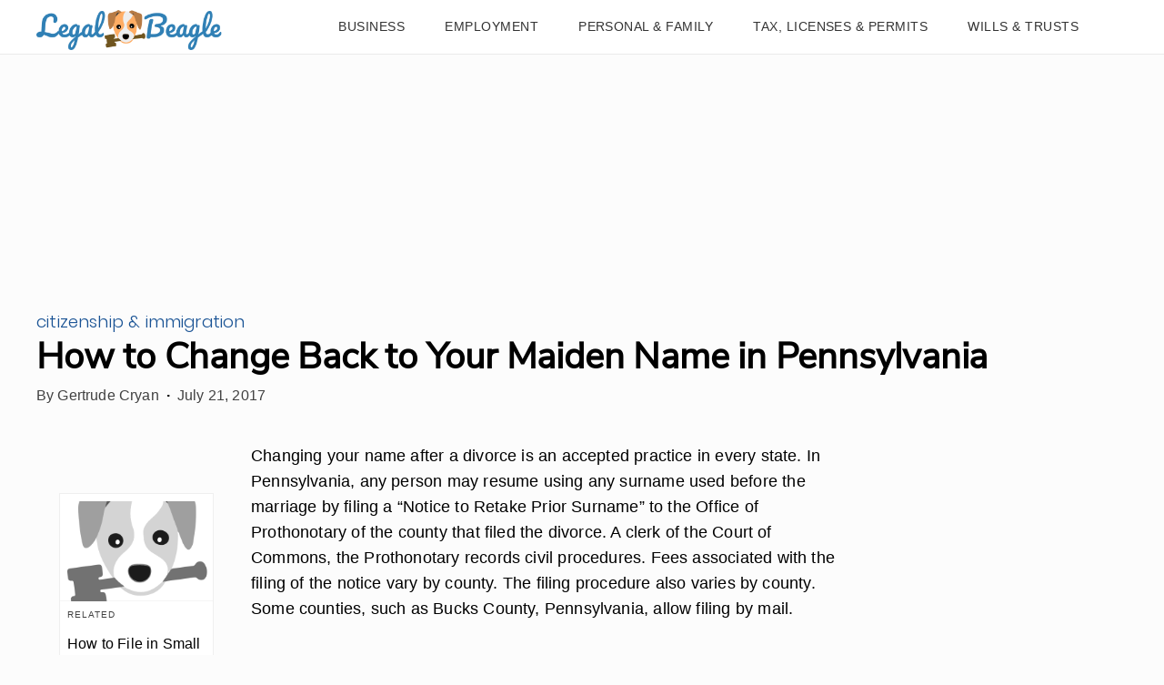

--- FILE ---
content_type: text/html; charset=utf-8
request_url: https://legalbeagle.com/7499633-change-back-maiden-name-pennsylvania.html
body_size: 30042
content:
<!DOCTYPE html><html lang="en" xmlns:fb="http://www.facebook.com/2008/fbml"> <head><meta charset="utf-8"><meta name="viewport" content="width=device-width"><meta http-equiv="X-UA-Compatible" content="IE=edge,chrome=1"><meta http-equiv="Content-Type" content="text/html; charset=utf-8"><meta name="google-site-verification" content="hbGzw2nL6AR2_hCuFRHX4geWQGNxAbq7yYHmIVkB1w0"><meta name="msvalidate.01" content="129B5DE6FF8DD0ECBDD457C93FF101E3"><meta property="og:site_name" content="Legal Beagle"><meta property="fb:admins" content="1000681207"><title>How to Change Back to Your Maiden Name in Pennsylvania | Legal Beagle</title><meta name="description" content="Changing your name after a divorce is an accepted practice in every state. In Pennsylvania, any person may resume using any surname used before the marriage by filing a “Notice to Retake Prior Surname” to the Office of Prothonotary of the county that filed the divorce."><meta property="og:type" content="article"><meta property="og:url" content="https://legalbeagle.com/7499633-change-back-maiden-name-pennsylvania.html"><meta property="og:description" content="Changing your name after a divorce is an accepted practice in every state. In Pennsylvania, any person may resume using any surname used before the marriage by filing a “Notice to Retake Prior Surname” to the Office of Prothonotary of the county that filed the divorce."><meta property="og:title" content="How to Change Back to Your Maiden Name in Pennsylvania"><meta property="og:image" content="//legalbeagle.com/public/images/logo-legalbeagle.png"><link rel="canonical" href="https://legalbeagle.com/7499633-change-back-maiden-name-pennsylvania.html"><!-- InMobi Choice. Consent Manager Tag v3.0 (for TCF 2.2) --><script type="text/javascript" async="true">
(function() {
  var host = window.location.hostname.split('.').slice(-2).join('.');
  var element = document.createElement('script');
  var firstScript = document.getElementsByTagName('script')[0];
  var url = 'https://cmp.inmobi.com'
    .concat('/choice/', 'vPn77x7pBG57Y', '/', host, '/choice.js?tag_version=V3');
  var uspTries = 0;
  var uspTriesLimit = 3;
  element.async = true;
  element.type = 'text/javascript';
  element.src = url;

  firstScript.parentNode.insertBefore(element, firstScript);

  function makeStub() {
    var TCF_LOCATOR_NAME = '__tcfapiLocator';
    var queue = [];
    var win = window;
    var cmpFrame;

    function addFrame() {
      var doc = win.document;
      var otherCMP = !!(win.frames[TCF_LOCATOR_NAME]);

      if (!otherCMP) {
        if (doc.body) {
          var iframe = doc.createElement('iframe');

          iframe.style.cssText = 'display:none';
          iframe.name = TCF_LOCATOR_NAME;
          doc.body.appendChild(iframe);
        } else {
          setTimeout(addFrame, 5);
        }
      }
      return !otherCMP;
    }

    function tcfAPIHandler() {
      var gdprApplies;
      var args = arguments;

      if (!args.length) {
        return queue;
      } else if (args[0] === 'setGdprApplies') {
        if (
          args.length > 3 &&
          args[2] === 2 &&
          typeof args[3] === 'boolean'
        ) {
          gdprApplies = args[3];
          if (typeof args[2] === 'function') {
            args[2]('set', true);
          }
        }
      } else if (args[0] === 'ping') {
        var retr = {
          gdprApplies: gdprApplies,
          cmpLoaded: false,
          cmpStatus: 'stub'
        };

        if (typeof args[2] === 'function') {
          args[2](retr);
        }
      } else {
        if(args[0] === 'init' && typeof args[3] === 'object') {
          args[3] = Object.assign(args[3], { tag_version: 'V3' });
        }
        queue.push(args);
      }
    }

    function postMessageEventHandler(event) {
      var msgIsString = typeof event.data === 'string';
      var json = {};

      try {
        if (msgIsString) {
          json = JSON.parse(event.data);
        } else {
          json = event.data;
        }
      } catch (ignore) {}

      var payload = json.__tcfapiCall;

      if (payload) {
        window.__tcfapi(
          payload.command,
          payload.version,
          function(retValue, success) {
            var returnMsg = {
              __tcfapiReturn: {
                returnValue: retValue,
                success: success,
                callId: payload.callId
              }
            };
            if (msgIsString) {
              returnMsg = JSON.stringify(returnMsg);
            }
            if (event && event.source && event.source.postMessage) {
              event.source.postMessage(returnMsg, '*');
            }
          },
          payload.parameter
        );
      }
    }

    while (win) {
      try {
        if (win.frames[TCF_LOCATOR_NAME]) {
          cmpFrame = win;
          break;
        }
      } catch (ignore) {}

      if (win === window.top) {
        break;
      }
      win = win.parent;
    }
	
    if (!cmpFrame) {
      addFrame();
      win.__tcfapi = tcfAPIHandler;
      win.addEventListener('message', postMessageEventHandler, false);
    }
  };

  makeStub();

  function makeGppStub() {
    const CMP_ID = 10;
    const SUPPORTED_APIS = [
      '2:tcfeuv2',
      '6:uspv1',
      '7:usnatv1',
      '8:usca',
      '9:usvav1',
      '10:uscov1',
      '11:usutv1',
      '12:usctv1'
    ];

    window.__gpp_addFrame = function (n) {
      if (!window.frames[n]) {
        if (document.body) {
          var i = document.createElement("iframe");
          i.style.cssText = "display:none";
          i.name = n;
          document.body.appendChild(i);
        } else {
          window.setTimeout(window.__gpp_addFrame, 10, n);
        }
      }
    };
    window.__gpp_stub = function () {
      var b = arguments;
      __gpp.queue = __gpp.queue || [];
      __gpp.events = __gpp.events || [];

      if (!b.length || (b.length == 1 && b[0] == "queue")) {
        return __gpp.queue;
      }

      if (b.length == 1 && b[0] == "events") {
        return __gpp.events;
      }

      var cmd = b[0];
      var clb = b.length > 1 ? b[1] : null;
      var par = b.length > 2 ? b[2] : null;
      if (cmd === "ping") {
        clb(
          {
            gppVersion: "1.1", // must be “Version.Subversion”, current: “1.1”
            cmpStatus: "stub", // possible values: stub, loading, loaded, error
            cmpDisplayStatus: "hidden", // possible values: hidden, visible, disabled
            signalStatus: "not ready", // possible values: not ready, ready
            supportedAPIs: SUPPORTED_APIS, // list of supported APIs
            cmpId: CMP_ID, // IAB assigned CMP ID, may be 0 during stub/loading
            sectionList: [],
            applicableSections: [-1],
            gppString: "",
            parsedSections: {},
          },
          true
        );
      } else if (cmd === "addEventListener") {
        if (!("lastId" in __gpp)) {
          __gpp.lastId = 0;
        }
        __gpp.lastId++;
        var lnr = __gpp.lastId;
        __gpp.events.push({
          id: lnr,
          callback: clb,
          parameter: par,
        });
        clb(
          {
            eventName: "listenerRegistered",
            listenerId: lnr, // Registered ID of the listener
            data: true, // positive signal
            pingData: {
              gppVersion: "1.1", // must be “Version.Subversion”, current: “1.1”
              cmpStatus: "stub", // possible values: stub, loading, loaded, error
              cmpDisplayStatus: "hidden", // possible values: hidden, visible, disabled
              signalStatus: "not ready", // possible values: not ready, ready
              supportedAPIs: SUPPORTED_APIS, // list of supported APIs
              cmpId: CMP_ID, // list of supported APIs
              sectionList: [],
              applicableSections: [-1],
              gppString: "",
              parsedSections: {},
            },
          },
          true
        );
      } else if (cmd === "removeEventListener") {
        var success = false;
        for (var i = 0; i < __gpp.events.length; i++) {
          if (__gpp.events[i].id == par) {
            __gpp.events.splice(i, 1);
            success = true;
            break;
          }
        }
        clb(
          {
            eventName: "listenerRemoved",
            listenerId: par, // Registered ID of the listener
            data: success, // status info
            pingData: {
              gppVersion: "1.1", // must be “Version.Subversion”, current: “1.1”
              cmpStatus: "stub", // possible values: stub, loading, loaded, error
              cmpDisplayStatus: "hidden", // possible values: hidden, visible, disabled
              signalStatus: "not ready", // possible values: not ready, ready
              supportedAPIs: SUPPORTED_APIS, // list of supported APIs
              cmpId: CMP_ID, // CMP ID
              sectionList: [],
              applicableSections: [-1],
              gppString: "",
              parsedSections: {},
            },
          },
          true
        );
      } else if (cmd === "hasSection") {
        clb(false, true);
      } else if (cmd === "getSection" || cmd === "getField") {
        clb(null, true);
      }
      //queue all other commands
      else {
        __gpp.queue.push([].slice.apply(b));
      }
    };
    window.__gpp_msghandler = function (event) {
      var msgIsString = typeof event.data === "string";
      try {
        var json = msgIsString ? JSON.parse(event.data) : event.data;
      } catch (e) {
        var json = null;
      }
      if (typeof json === "object" && json !== null && "__gppCall" in json) {
        var i = json.__gppCall;
        window.__gpp(
          i.command,
          function (retValue, success) {
            var returnMsg = {
              __gppReturn: {
                returnValue: retValue,
                success: success,
                callId: i.callId,
              },
            };
            event.source.postMessage(msgIsString ? JSON.stringify(returnMsg) : returnMsg, "*");
          },
          "parameter" in i ? i.parameter : null,
          "version" in i ? i.version : "1.1"
        );
      }
    };
    if (!("__gpp" in window) || typeof window.__gpp !== "function") {
      window.__gpp = window.__gpp_stub;
      window.addEventListener("message", window.__gpp_msghandler, false);
      window.__gpp_addFrame("__gppLocator");
    }
  };

  makeGppStub();

  var uspStubFunction = function() {
    var arg = arguments;
    if (typeof window.__uspapi !== uspStubFunction) {
      setTimeout(function() {
        if (typeof window.__uspapi !== 'undefined') {
          window.__uspapi.apply(window.__uspapi, arg);
        }
      }, 500);
    }
  };

  var checkIfUspIsReady = function() {
    uspTries++;
    if (window.__uspapi === uspStubFunction && uspTries < uspTriesLimit) {
      console.warn('USP is not accessible');
    } else {
      clearInterval(uspInterval);
    }
  };

  if (typeof window.__uspapi === 'undefined') {
    window.__uspapi = uspStubFunction;
    var uspInterval = setInterval(checkIfUspIsReady, 6000);
  }
})();

window.__tcfapi('addEventListener', 2, function(data, success) {
  if (!data.gdprApplies) {
    // default non-GDPR consent
    window.gtag('consent', 'update', {
      "ad_storage": "granted",
      "ad_user_data": "granted",
      "analytics_storage": "granted",
      "functionality_storage": "granted",
      "personalization_storage": "granted",
      "ad_personalization": "granted",
      "security_storage": "granted"
    });

    // shim OneTrust dependant tags
    window.dataLayer.push({
      event: 'OneTrustGroupsUpdated',
      OnetrustActiveGroups: ',' + ['C0001', 'C0002', 'C0003', 'C0004'].join(',') + ',',
    });
  }
});
</script><!-- End InMobi Choice. Consent Manager Tag v3.0 (for TCF 2.2) --><!-- Custom Dimension dataLayer --><script title="dataLayer" type="text/javascript">
  var dataLayer = [] || window.dataLayer;

  function getPublishedDateISO() {
    var pubDate ="2019-05-02 01:23:26.902000" || "2017-07-21 00:03:43.639000" || null

    if (pubDate) {
      return new Date(pubDate.replace(/ /g, 'T')).toISOString()
    } else {
      return
    }
  }

  function getUpdatedDateISO() {
    var updateDate ="2017-07-21 00:03:43.639000" || null

    if (updateDate) {
      return new Date(updateDate.replace(/ /g, 'T')).toISOString()
    } else {
      return
    }
  }

  function create_UUID() {
     var pow = Math.pow(10, 10);
     var uuid = Math.floor(Math.random()*pow) + '.' + Math.floor(Math.random()*pow);
     return uuid;
  }

  function find_ppid() {
     if(!localStorage.getItem('ppid')) {
        ppid = create_UUID();
        localStorage.setItem('ppid', ppid);
        return ppid;
     } else {
        return localStorage.getItem('ppid');
     }
  }

  var ppid = find_ppid() || '';

  dataLayer.push({
    "pagetype": "Article",
    "subpagetype": "Freestyle",
    "pageview_type": "standard",
    "studioid": "aa188d55-94fc-43c1-98a7-2578a8b90218",
    "content_id": "12643451",
    "content_name": "How to Change Back to Your Maiden Name in Pennsylvania",
    "author": "Gertrude Cryan",
    "lg_uuid": ppid,
    "scroll": 0,"category": "Personal &amp; Family","subcategory": "Citizenship &amp; Immigration","adcat1": "law_government","adcat2": "legal_issues","adcat3": "divorce","topic1": [],
    "topic2": [],
    "topic3": [],
    "tags": [],
    "published": getPublishedDateISO() || getUpdatedDateISO() || '', 
    "updated": getUpdatedDateISO() || getPublishedDateISO() || ''
  })
</script><!-- End Custom Dimension dataLayer --><script type="text/javascript">
  // *** helper functions for removing jquery *** //

// cross-browser doc ready function
function docReady(callback) {
	if (document.readyState != 'loading'){
		callback();
	} else if (document.addEventListener) {
		document.addEventListener('DOMContentLoaded', callback);
	} else {
		document.attachEvent('onreadystatechange', function() {
			if (document.readyState != 'loading')
				callback();
		});
	}
}

// cross-browser add event listener (IE8)
function addListener(el, eventName, handler) {
	if (el && el.addEventListener)
		el.addEventListener(eventName, handler);
	else if (el && el.attachEvent) {
		el.attachEvent('on' + eventName, function(){
			handler.call(el);
		});
	} else
		return false;
		//console.error("couldn't attach event: " + eventName + " to element: " + el);
}

function removeClass(el, className){
	if (el && el.classList)
		el.classList.remove(className);
	else if (el)
		el.className = el.className.replace(new RegExp('(^|\\b)' + className.split(' ').join('|') + '(\\b|$)', 'gi'), ' ');
	else
		return false;
		//console.error("couldn't remove class: " + className + " from element: " + el);
}

function addClass(el, className){
	if (el && el.classList)
	  el.classList.add(className);
	else if (el)
	  el.className += ' ' + className;
	else
		return false;
		//console.error("couldn't add class: " + className + " to element: " + el);
}

function hasClass(el, className){
	if (el && el.classList)
	  return el.classList.contains(className);
	else if (el)
	  return new RegExp('(^| )' + className + '( |$)', 'gi').test(el.className);
	else
		return null;
}

function getIndex(el){
  let i = 0;
  while (el.previousSibling != null){
    if (el.previousSibling.nodeType == 1){
      // only count actual elements, not text nodes
      i++;
    }
    el = el.previousSibling;
  }
  return i;
}

</script><!-- Bing Webmaster Tool Auth --><meta name="msvalidate.01" content="129B5DE6FF8DD0ECBDD457C93FF101E3"><script type="application/ld+json">
{"@context": "https://schema.org", "@type": "WebPage", "@id": "https://legalbeagle.com/7499633-change-back-maiden-name-pennsylvania.html", "url": "https://legalbeagle.com/7499633-change-back-maiden-name-pennsylvania.html", "name": "How to Change Back to Your Maiden Name in Pennsylvania", "breadcrumb": {"@type": "BreadcrumbList", "itemListElement": [{"@type": "ListItem", "position": 2, "item": {"@type": "Website", "@id": "https://legalbeagle.com/personal-family/", "url": "https://legalbeagle.com/personal-family/", "name": "Personal &amp; Family", "_id": "https://legalbeagle.com/personal-family/", "external_url": "https://legalbeagle.com/personal-family/"}}, {"@type": "ListItem", "position": 1, "item": {"@type": "Website", "@id": "https://legalbeagle.com/citizenship-and-immigration/", "url": "https://legalbeagle.com/citizenship-and-immigration/", "name": "Citizenship &amp; Immigration", "_id": "https://legalbeagle.com/citizenship-and-immigration/", "external_url": "https://legalbeagle.com/citizenship-and-immigration/"}}]}, "inLanguage": "en-US", "mainEntity": {"@type": "Article", "@id": "https://legalbeagle.com/7499633-change-back-maiden-name-pennsylvania.html", "url": "https://legalbeagle.com/7499633-change-back-maiden-name-pennsylvania.html", "mainEntityofPage": "true", "datePublished": "2019-05-02 01:23:26.902000", "dateModified": "2020-05-18 18:31:37.283000", "headline": "How to Change Back to Your Maiden Name in Pennsylvania", "description": "Changing your name after a divorce is an accepted practice in every state. In Pennsylvania, any person may resume using any surname used before the marriage by filing a &amp;#8220;Notice to Retake Prior Surname&amp;#8221; to the Office of Prothonotary of the county that filed the divorce. A clerk of the Court of Commons, the Prothonotary records civil procedures. Fees associated with the filing of the notice vary by county. The filing procedure also varies by county. Some counties, such as Bucks County, Pennsylvania, allow filing by mail.", "keywords": "Resume name pennsylvania, Retake name pa, Maiden name pennsylvania", "Publisher": {"@type": "Organization", "name": "Legal Beagle", "logo": {"@type": "ImageObject", "url": "https://legalbeagle.com/public/images/site-logo.svg", "_id": "https://legalbeagle.com/public/images/site-logo.svg", "external_url": "https://legalbeagle.com/public/images/site-logo.svg"}}, "Author": {"@type": "person", "name": "Gertrude Cryan"}, "image": {"@type": "ImageObject"}, "_id": "https://legalbeagle.com/7499633-change-back-maiden-name-pennsylvania.html", "external_url": "https://legalbeagle.com/7499633-change-back-maiden-name-pennsylvania.html"}, "_id": "https://legalbeagle.com/7499633-change-back-maiden-name-pennsylvania.html", "external_url": "https://legalbeagle.com/7499633-change-back-maiden-name-pennsylvania.html"}
</script><script type="application/ld+json">
{"@context": "https://schema.org", "@type": "WebPage", "@id": "https://legalbeagle.com/7499633-change-back-maiden-name-pennsylvania.html", "url": "https://legalbeagle.com/7499633-change-back-maiden-name-pennsylvania.html", "name": "How to Change Back to Your Maiden Name in Pennsylvania", "breadcrumb": {"@type": "BreadcrumbList", "itemListElement": [{"@type": "ListItem", "position": 2, "item": {"@type": "Website", "@id": "https://legalbeagle.com/personal-family/", "url": "https://legalbeagle.com/personal-family/", "name": "Personal &amp; Family", "_id": "https://legalbeagle.com/personal-family/", "external_url": "https://legalbeagle.com/personal-family/"}}, {"@type": "ListItem", "position": 1, "item": {"@type": "Website", "@id": "https://legalbeagle.com/citizenship-and-immigration/", "url": "https://legalbeagle.com/citizenship-and-immigration/", "name": "Citizenship &amp; Immigration", "_id": "https://legalbeagle.com/citizenship-and-immigration/", "external_url": "https://legalbeagle.com/citizenship-and-immigration/"}}]}, "inLanguage": "en-US", "mainEntity": {"@type": "Article", "@id": "https://legalbeagle.com/7499633-change-back-maiden-name-pennsylvania.html", "url": "https://legalbeagle.com/7499633-change-back-maiden-name-pennsylvania.html", "mainEntityofPage": "true", "datePublished": "2019-05-02 01:23:26.902000", "dateModified": "2020-05-18 18:31:37.283000", "headline": "How to Change Back to Your Maiden Name in Pennsylvania", "description": "Changing your name after a divorce is an accepted practice in every state. In Pennsylvania, any person may resume using any surname used before the marriage by filing a &amp;#8220;Notice to Retake Prior Surname&amp;#8221; to the Office of Prothonotary of the county that filed the divorce. A clerk of the Court of Commons, the Prothonotary records civil procedures. Fees associated with the filing of the notice vary by county. The filing procedure also varies by county. Some counties, such as Bucks County, Pennsylvania, allow filing by mail.", "keywords": "Resume name pennsylvania, Retake name pa, Maiden name pennsylvania", "Publisher": {"@type": "Organization", "name": "Legal Beagle", "logo": {"@type": "ImageObject", "url": "https://legalbeagle.com/public/images/site-logo.svg", "_id": "https://legalbeagle.com/public/images/site-logo.svg", "external_url": "https://legalbeagle.com/public/images/site-logo.svg"}}, "Author": {"@type": "person", "name": "Gertrude Cryan"}, "image": {"@type": "ImageObject"}, "_id": "https://legalbeagle.com/7499633-change-back-maiden-name-pennsylvania.html", "external_url": "https://legalbeagle.com/7499633-change-back-maiden-name-pennsylvania.html"}, "_id": "https://legalbeagle.com/7499633-change-back-maiden-name-pennsylvania.html", "external_url": "https://legalbeagle.com/7499633-change-back-maiden-name-pennsylvania.html"}
</script><script>
  window.documentProfile = {
    "url": "http://legalbeagle.com/7499633-change-back-maiden-name-pennsylvania.html","pagetype": "article"
    ,"format": "freestyle","content_name": "How to Change Back to Your Maiden Name in Pennsylvania","category": "citizenshipimmigration","rcp": [{"url": "legalbeagle.com/6456534-file-claims-court-lancaster-pennsylvania.html", "title": "How to File in Small Claims Court in Lancaster, Pennsylvania", "image_url": "http://photos.demandstudios.com/187/39/fotolia_14446926_XS.jpg", "_id": "legalbeagle.com/6456534-file-claims-court-lancaster-pennsylvania.html", "external_url": "legalbeagle.com/6456534-file-claims-court-lancaster-pennsylvania.html"}, {"url": "legalbeagle.com/12330322-pennsylvania-laws-regulations-babys-surname-birth-certificate.html", "title": "Pennsylvania Laws and Regulations on a Baby's Surname on a Birth Certificate", "image_url": "http://photos.demandstudios.com/getty/article/90/179/stk25210nwl.jpg", "_id": "legalbeagle.com/12330322-pennsylvania-laws-regulations-babys-surname-birth-certificate.html", "external_url": "legalbeagle.com/12330322-pennsylvania-laws-regulations-babys-surname-birth-certificate.html"}, {"url": "legalbeagle.com/7629628-change-name-berks-county-pennsylvania.html", "title": "How to Change Your Name in Berks County, Pennsylvania", "image_url": "http://photos.demandstudios.com/12/66/fotolia_4913933_XS.jpg", "_id": "legalbeagle.com/7629628-change-name-berks-county-pennsylvania.html", "external_url": "legalbeagle.com/7629628-change-name-berks-county-pennsylvania.html"}, {"url": "legalbeagle.com/4875554-change-name-virginia.html", "title": "How to change your name in Virginia", "image_url": "#", "_id": "legalbeagle.com/4875554-change-name-virginia.html", "external_url": "legalbeagle.com/4875554-change-name-virginia.html"}, {"url": "legalbeagle.com/12716931-how-to-change-your-babys-last-name-in-illinois.html", "title": "How to Change Your Baby's Last Name in Illinois", "image_url": "http://photos.demandstudios.com/getty/article/151/146/87739363.jpg", "_id": "legalbeagle.com/12716931-how-to-change-your-babys-last-name-in-illinois.html", "external_url": "legalbeagle.com/12716931-how-to-change-your-babys-last-name-in-illinois.html"}, {"url": "legalbeagle.com/6559475-change-name-cincinnati-clerk-courts.html", "title": "How to Change Last Name at Cincinnati Clerk of Courts", "image_url": "http://cpi.studiod.com/www_ehow_com/i.ehow.com/images/a06/85/nj/change-name-cincinnati-clerk-courts-800x800.jpg", "_id": "legalbeagle.com/6559475-change-name-cincinnati-clerk-courts.html", "external_url": "legalbeagle.com/6559475-change-name-cincinnati-clerk-courts.html"}, {"url": "legalbeagle.com/6777896-cancel-legal-separation.html", "title": "How to Cancel a Legal Separation", "image_url": "http://cpi.studiod.com/www_ehow_com/photos.demandstudios.com/12/62/fotolia_1774265_XS.jpg", "_id": "legalbeagle.com/6777896-cancel-legal-separation.html", "external_url": "legalbeagle.com/6777896-cancel-legal-separation.html"}, {"url": "legalbeagle.com/12717513-how-to-legally-change-your-childs-name-in-colorado.html", "title": "How to Legally Change Your Child's Name in Colorado", "image_url": "http://photos.demandstudios.com/getty/article/178/153/83480796.jpg", "_id": "legalbeagle.com/12717513-how-to-legally-change-your-childs-name-in-colorado.html", "external_url": "legalbeagle.com/12717513-how-to-legally-change-your-childs-name-in-colorado.html"}, {"url": "legalbeagle.com/6185797-change-name-deed-florida.html", "title": "How to Change the Name on a Deed in Florida", "image_url": "https://s3-us-west-1.amazonaws.com/contentlab.studiod/getty/ce9b9fdb28ef43b1986be30929cd679d", "_id": "legalbeagle.com/6185797-change-name-deed-florida.html", "external_url": "legalbeagle.com/6185797-change-name-deed-florida.html"}, {"url": "legalbeagle.com/8500594-title-deed.html", "title": "How to Get on a Title Deed", "image_url": "http://cpi.studiod.com/www_ehow_com/i.ehow.com/images/a07/lu/q5/kind-can-private-investigator-obtain-800x800.jpg", "_id": "legalbeagle.com/8500594-title-deed.html", "external_url": "legalbeagle.com/8500594-title-deed.html"}, {"url": "legalbeagle.com/6374072-change-estate-deed-new-jersey.html", "title": "How to Change the Name on a Real Estate Deed in New Jersey", "image_url": "http://photos.demandstudios.com/162/249/fotolia_3824992_XS.jpg", "_id": "legalbeagle.com/6374072-change-estate-deed-new-jersey.html", "external_url": "legalbeagle.com/6374072-change-estate-deed-new-jersey.html"}, {"url": "legalbeagle.com/6669396-fill-out-name-change-forms.html", "title": "How to Fill Out Name Change Forms", "image_url": "http://cpi.studiod.com/www_ehow_com/i.ehow.com/images/a05/p6/td/expunge-ohio-criminal-record-800x800.jpg", "_id": "legalbeagle.com/6669396-fill-out-name-change-forms.html", "external_url": "legalbeagle.com/6669396-fill-out-name-change-forms.html"}, {"url": "legalbeagle.com/12718854-how-to-file-your-legal-separation-papers.html", "title": "How to File Your Legal Separation Papers", "image_url": "http://photos.demandstudios.com/getty/article/18/158/87621799.jpg", "_id": "legalbeagle.com/12718854-how-to-file-your-legal-separation-papers.html", "external_url": "legalbeagle.com/12718854-how-to-file-your-legal-separation-papers.html"}, {"url": "legalbeagle.com/12718145-how-to-file-an-annulment-in-california.html", "title": "How to File an Annulment in California", "image_url": "http://photos.demandstudios.com/getty/article/110/70/78431617.jpg", "_id": "legalbeagle.com/12718145-how-to-file-an-annulment-in-california.html", "external_url": "legalbeagle.com/12718145-how-to-file-an-annulment-in-california.html"}, {"url": "legalbeagle.com/6872009-differences-abstracts-certified-birth-certificates.html", "title": "Differences Between Birth Abstracts & Certified Birth Certificates", "image_url": "https://s3-us-west-1.amazonaws.com/contentlab.studiod/getty/0c21d3b4b1f84ae1b125c81338c8aff3", "_id": "legalbeagle.com/6872009-differences-abstracts-certified-birth-certificates.html", "external_url": "legalbeagle.com/6872009-differences-abstracts-certified-birth-certificates.html"}, {"url": "legalbeagle.com/12717463-divorce-legal-separation-laws-in-pennsylvania.html", "title": "Divorce & Legal Separation Laws in Pennsylvania", "image_url": "https://contentlab-data.s3.amazonaws.com/getty%2F913d7b735af04527be3ba31d2426d871.jpg", "_id": "legalbeagle.com/12717463-divorce-legal-separation-laws-in-pennsylvania.html", "external_url": "legalbeagle.com/12717463-divorce-legal-separation-laws-in-pennsylvania.html"}, {"url": "legalbeagle.com/12716400-how-do-i-see-a-will-in-probate-in-pennsylvania.html", "title": "How Do I See a Will in Probate in Pennsylvania?", "image_url": "https://s3-us-west-1.amazonaws.com/contentlab.studiod/getty/cache.gettyimages.com/9af6408991e44d91805eda4721d4c9a1.jpg", "_id": "legalbeagle.com/12716400-how-do-i-see-a-will-in-probate-in-pennsylvania.html", "external_url": "legalbeagle.com/12716400-how-do-i-see-a-will-in-probate-in-pennsylvania.html"}, {"url": "legalbeagle.com/12720457-how-to-fill-out-dba-forms.html", "title": "How to Fill Out DBA Forms", "image_url": "http://photos.demandstudios.com/getty/article/18/170/87836287.jpg", "_id": "legalbeagle.com/12720457-how-to-fill-out-dba-forms.html", "external_url": "legalbeagle.com/12720457-how-to-fill-out-dba-forms.html"}, {"url": "legalbeagle.com/5721060-legally-change-middle-name-child.html", "title": "How to Legally Change the Middle Name of a Child", "image_url": "#", "_id": "legalbeagle.com/5721060-legally-change-middle-name-child.html", "external_url": "legalbeagle.com/5721060-legally-change-middle-name-child.html"}, {"url": "legalbeagle.com/8388945-change-name-charlotte.html", "title": "How to Change Your Name in Charlotte", "image_url": "https://s3-us-west-1.amazonaws.com/contentlab.studiod/getty/488f2fda5e0e4356b66e25f97b080f39.jpg", "_id": "legalbeagle.com/8388945-change-name-charlotte.html", "external_url": "legalbeagle.com/8388945-change-name-charlotte.html"}]}
</script><link rel="shortcut icon" href="//legalbeagle.com/public/favicons/favicon.ico" type="image/x-icon" sizes="48x48"><script src="https://DmQgokMN7yFBfAP8p.ay.delivery/manager/DmQgokMN7yFBfAP8p" type="text/javascript" referrerpolicy="no-referrer-when-downgrade"></script><script async src="https://pagead2.googlesyndication.com/pagead/js/adsbygoogle.js?client=ca-pub-2603947642260127" crossorigin="anonymous"></script><script defer type="text/javascript" src="/public/scripts/adblockdetect/ads.js"></script><script type="text/javascript" src="/public/scripts/admiral.js"></script><link rel="preload" href="/public/fonts/poppins-v5-latin/poppins-v5-latin-300.woff" as="font" type="font/woff" crossorigin="anonymous"><link rel="preload" href="/public/fonts/nunito-sans-v3-latin/nunito-sans-v3-latin-regular.woff" as="font" type="font/woff" crossorigin="anonymous"><meta charset="utf-8"><meta http-equiv="X-UA-Compatible" content="IE=edge"><meta name="viewport" content="width=device-width,initial-scale=1"><meta name="theme-color" content="#206EC8"><meta name="apple-mobile-web-app-capable" content="no"><meta name="apple-mobile-web-app-status-bar-style" content="default"><meta name="apple-mobile-web-app-title" content="legalbeagle"><meta name="msapplication-TileImage" content="//legalbeagle.com/dist/favicons/mstile-150x150.png"><meta name="msapplication-TileColor" content="#414141"><link href="//legalbeagle.com/dist/css/widget-cite.css" rel="prefetch"><link href="//legalbeagle.com/dist/css/widget-feedback.css" rel="prefetch"><link href="//legalbeagle.com/dist/js/ie-fetch-polyfill.js" rel="prefetch"><link href="//legalbeagle.com/dist/js/inline-references.js" rel="prefetch"><link href="//legalbeagle.com/dist/js/intersection-observer-polyfill.js" rel="prefetch"><link href="//legalbeagle.com/dist/js/is-scrolling.js" rel="prefetch"><link href="//legalbeagle.com/dist/js/nav-bar.js" rel="prefetch"><link href="//legalbeagle.com/dist/js/widget-cite.js" rel="prefetch"><link href="//legalbeagle.com/dist/js/widget-cite~widget-feedback.js" rel="prefetch"><link href="//legalbeagle.com/dist/js/widget-feedback.js" rel="prefetch"><link href="//legalbeagle.com/dist/js/chunk-vendors.js" rel="preload" as="script"><link href="//legalbeagle.com/dist/js/main.js" rel="preload" as="script"><link rel="icon" type="image/png" sizes="32x32" href="//legalbeagle.com/dist/favicons/favicon-32x32.png"><link rel="icon" type="image/png" sizes="16x16" href="//legalbeagle.com/dist/favicons/favicon-16x16.png"><link rel="manifest" href="//legalbeagle.com/dist/manifest.json"><link rel="apple-touch-icon" href="//legalbeagle.com/dist/favicons/apple-touch-icon.png"><link rel="mask-icon" href="//legalbeagle.com/dist/favicons/safari-pinned-tab.svg" color="#206EC8"><link href="search-bar.css" rel="preload" as="style"><link href="//legalbeagle.com/dist/css/widget-feedback.css" rel="preload" as="style"><link href="//legalbeagle.com/dist/css/widget-cite.css" rel="preload" as="style"><style type="text/css">.color-site-primary{color:#3080b5}.color-site-accent{color:#ffad64}.color-black{color:#333}.color-white{color:#fcfcfc}.color-cta{color:#0645ad}/*! normalize.css v8.0.1 | MIT License | github.com/necolas/normalize.css */html{line-height:1.15;-webkit-text-size-adjust:100% }body{margin:0}main{display:block}h1{margin:.67em 0}hr{-webkit-box-sizing:content-box;box-sizing:content-box;height:0;overflow:visible}pre{font-family:monospace,monospace;font-size:1em}a{background-color:transparent}abbr[title]{border-bottom:none;text-decoration:underline;-webkit-text-decoration:underline dotted;text-decoration:underline dotted}b,strong{font-weight:bolder}code,kbd,samp{font-family:monospace,monospace;font-size:1em}small{font-size:80% }sub,sup{font-size:75%;line-height:0;position:relative;vertical-align:baseline}sub{bottom:-.25em}sup{top:-.5em}img{border-style:none;width:100% }button,input,optgroup,select,textarea{font-family:inherit;font-size:100%;line-height:1.15;margin:0}button,input{overflow:visible}button,select{text-transform:none}[type=button],[type=reset],[type=submit],button{-webkit-appearance:button}[type=button]::-moz-focus-inner,[type=reset]::-moz-focus-inner,[type=submit]::-moz-focus-inner,button::-moz-focus-inner{border-style:none;padding:0}[type=button]:-moz-focusring,[type=reset]:-moz-focusring,[type=submit]:-moz-focusring,button:-moz-focusring{outline:1px dotted ButtonText}fieldset{padding:.35em .75em .625em}legend{-webkit-box-sizing:border-box;box-sizing:border-box;color:inherit;display:table;max-width:100%;padding:0;white-space:normal}progress{vertical-align:baseline}textarea{overflow:auto}[type=checkbox],[type=radio]{-webkit-box-sizing:border-box;box-sizing:border-box;padding:0}[type=number]::-webkit-inner-spin-button,[type=number]::-webkit-outer-spin-button{height:auto}[type=search]{-webkit-appearance:textfield;outline-offset:-2px}[type=search]::-webkit-search-decoration{-webkit-appearance:none}::-webkit-file-upload-button{-webkit-appearance:button;font:inherit}details{display:block}summary{display:list-item}[hidden],template{display:none}*{-webkit-box-sizing:border-box;box-sizing:border-box}@font-face{font-family:Poppins;font-style:normal;font-weight:300;font-display:swap;src:url(/public/fonts/poppins-v5-latin/poppins-v5-latin-300.eot);src:local("Poppins Light"),local("Poppins-Light"),url(/public/fonts/poppins-v5-latin/poppins-v5-latin-300.eot?#iefix) format("embedded-opentype"),url(/public/fonts/poppins-v5-latin/poppins-v5-latin-300.woff) format("woff"),url(/public/fonts/poppins-v5-latin/poppins-v5-latin-300.ttf) format("truetype"),url(/public/fonts/poppins-v5-latin/poppins-v5-latin-300.svg#Poppins) format("svg")}@font-face{font-family:Nunito Sans;font-style:normal;font-weight:400;font-display:swap;src:url(/public/fonts/nunito-sans-v3-latin/nunito-sans-v3-latin-regular.eot);src:local("Nunito Sans Regular"),local("NunitoSans-Regular"),url(/public/fonts/nunito-sans-v3-latin/nunito-sans-v3-latin-regular.eot?#iefix) format("embedded-opentype"),url(/public/fonts/nunito-sans-v3-latin/nunito-sans-v3-latin-regular.woff) format("woff"),url(/public/fonts/nunito-sans-v3-latin/nunito-sans-v3-latin-regular.ttf) format("truetype"),url(/public/fonts/nunito-sans-v3-latin/nunito-sans-v3-latin-regular.svg#NunitoSans) format("svg")}body,html{font-family:sans-serif;font-size:16px}@media(max-width:640px){body,html{overflow-x:hidden}}h1{font-size:2.5rem;line-height:2.8rem;letter-spacing:-.005em;font-weight:400;font-family:Nunito Sans,sans-serif}@media(max-width:1200px){h1{font-size:2.7rem;letter-spacing:0}}h2{font-size:1.7rem;line-height:1.9rem;letter-spacing:.005em;font-weight:500}h3{line-height:1.7rem;font-weight:400}h3,h4{font-size:1.5rem}h1,h2,h3,h4,p{margin:.5rem auto;padding:0}h1,h2,h3,h4,p,span{-webkit-transition:color .14s;transition:color .14s}a,li,p{font-size:1.15rem;font-weight:300;letter-spacing:.01em;line-height:1.5rem;margin:.5rem 0}a{color:#0645ad;-webkit-transition:color .14s;transition:color .14s}a:visited{color:#0b0080}a:hover{color:#4c40ce}ul{margin:.5rem 0;padding:0;list-style:none}.type-title{font-size:1.25rem}.type-subtitle{font-size:1.2rem}.type-body{font-size:1.125rem;line-height:1.5rem}blockquote{position:relative;margin:0;padding:2rem 6rem;background-color:#f1f1f1;text-align:justify}blockquote:before{top:-1.5rem;left:2rem;content:"“";margin:0;padding:0}blockquote:after,blockquote:before{position:absolute;color:#fff;font-size:10rem}blockquote:after{bottom:-6.5rem;right:2rem;content:"”"}@media(max-width:1200px){blockquote{margin:.5rem;padding:2.5rem 1rem;text-align:left}blockquote:before{top:3.75rem;left:0}blockquote:after{bottom:-1.5rem;right:0}}.link-text{color:#185294}span.more{color:#3080b5}body{padding-top:60px;overflow:auto}body.mobile-nav-is-open{overflow:hidden}body.mobile-nav-is-open header .header-container .header-part.navigation,body.mobile-nav-is-open header .header-container .header-part.navigation .socialshares{display:-webkit-box;display:-ms-flexbox;display:flex}body header{-webkit-box-orient:vertical;-ms-flex-direction:column;flex-direction:column;-webkit-box-pack:center;-ms-flex-pack:center;justify-content:center;z-index:5000;position:fixed;top:0;left:0;height:60px;min-height:60px;background-color:#fff;border-bottom:1px solid #eaeaea}body header,body header .header-container{display:-webkit-box;display:-ms-flexbox;display:flex;-webkit-box-direction:normal;-webkit-box-align:center;-ms-flex-align:center;align-items:center;width:100% }body header .header-container{-webkit-box-orient:horizontal;-ms-flex-direction:row;flex-direction:row;max-width:1200px;margin:0 auto;-webkit-box-pack:justify;-ms-flex-pack:justify;justify-content:space-between}body header .header-container .header-part{display:-webkit-box;display:-ms-flexbox;padding:0;display:flex;-webkit-box-align:center;-ms-flex-align:center;align-items:center;min-width:40px}body header .header-container .header-part a{margin:0}body header .header-container .header-part>*{display:-webkit-box;display:-ms-flexbox;display:flex}body header .header-container .header-part.controls-left{display:none;z-index:5002}body header .header-container .header-part.controls-left svg polyline{stroke:#333}body header .header-container .header-part.topic-scroller{z-index:5001;overflow-x:auto;-webkit-box-flex:0;-ms-flex:none;flex:none;-webkit-box-pack:center;-ms-flex-pack:center;justify-content:center}body header .header-container .header-part.branding{width:auto;padding:0 1rem 0 0;height:55px;width:220px}body header .header-container .header-part.branding .logo img{height:50px;width:220px;width:100% }body header .header-container .header-part.suggestions{-webkit-box-flex:1;-ms-flex:1;flex:1;display:none;margin:0 1rem 0 0}body header .header-container .header-part.suggestions .horizontal-list,body header .header-container .header-part.suggestions .journey-nav-list{list-style:none;display:-webkit-box;display:-ms-flexbox;display:flex;-webkit-box-orient:horizontal;-webkit-box-direction:normal;-ms-flex-direction:row;flex-direction:row}body header .header-container .header-part.suggestions .horizontal-list li,body header .header-container .header-part.suggestions .journey-nav-list li{min-height:40px;padding:.25rem .5rem;margin:0 0;display:-webkit-inline-box;display:-ms-inline-flexbox;display:inline-flex;-webkit-box-align:center;-ms-flex-align:center;align-items:center;-webkit-box-pack:center;-ms-flex-pack:center;justify-content:center}body header .header-container .header-part.controls-right{z-index:5002;display:none}body header .header-container .header-part.controls-right span{-webkit-user-select:none;-moz-user-select:none;-ms-user-select:none;user-select:none;position:relative;display:inline-block;width:28px;height:22px;-webkit-box-sizing:content-box;box-sizing:content-box;border-top:10px solid transparent;border-bottom:10px solid transparent;border-right:5px solid transparent;border-left:5px solid transparent;z-index:1050;line-height:22px;white-space:nowrap;background:transparent;border-radius:0}body header .header-container .header-part.controls-right span span{display:inline-block;position:absolute;left:100%;margin-top:1px;-webkit-transition:color .25s;transition:color .25s;margin-left:5px}body header .header-container .header-part.controls-right span span:after,body header .header-container .header-part.controls-right span span:before{content:"";display:inline-block;min-width:10px;width:5.6px}body header .header-container .header-part.controls-right span:after,body header .header-container .header-part.controls-right span:before,body header .header-container .header-part.controls-right span i{position:absolute;left:0;display:block;will-change:transform,background-color;width:28px;height:4px;border-radius:0;-webkit-transition:background-color .25s,-webkit-transform .25s;transition:background-color .25s,-webkit-transform .25s;transition:transform .25s,background-color .25s;transition:transform .25s,background-color .25s,-webkit-transform .25s;-webkit-backface-visibility:hidden;backface-visibility:hidden;outline:1px solid transparent}body header .header-container .header-part.controls-right span i{top:9px;font-size:0;color:transparent;line-height:0}body header .header-container .header-part.controls-right span:after,body header .header-container .header-part.controls-right span:before{content:""}body header .header-container .header-part.controls-right span:before{top:0}body header .header-container .header-part.controls-right span:after{bottom:0}body header .header-container .header-part.controls-right span:hover{cursor:pointer}body header .header-container .header-part.controls-right.is-active span i{-webkit-transform:scaleX(.001);transform:scaleX(.001)}body header .header-container .header-part.controls-right.is-active span:before{-webkit-transform:translateY(9px) rotate(45deg);transform:translateY(9px) rotate(45deg)}body header .header-container .header-part.controls-right.is-active span:after{-webkit-transform:translateY(-9px) rotate(-45deg);transform:translateY(-9px) rotate(-45deg)}body header .header-container .header-part.controls-right span:after,body header .header-container .header-part.controls-right span:before,body header .header-container .header-part.controls-right span i{background-color:#333}body header .header-container .header-part.controls-right:hover span:after,body header .header-container .header-part.controls-right:hover span:before,body header .header-container .header-part.controls-right:hover span i{background-color:#3080b5}body header .header-container .header-part.navigation{-webkit-box-flex:1;-ms-flex:1;flex:1;-webkit-box-pack:end;-ms-flex-pack:end;justify-content:flex-end}body header .header-container .header-part.navigation a h2{color:#333;font-family:Poppins,sans-serif}body header .header-container .header-part.navigation .horizontal-list{height:60px;position:relative;padding:0 2rem;-webkit-box-pack:space-evenly;-ms-flex-pack:space-evenly;justify-content:space-evenly;-webkit-box-align:center;-ms-flex-align:center;align-items:center}body header .header-container .header-part.navigation .horizontal-list .item{padding:10px;-webkit-transition:padding .75s ease-in-out;transition:padding .75s ease-in-out;height:100%;display:-webkit-box;display:-ms-flexbox;display:flex;-webkit-box-align:center;-ms-flex-align:center;align-items:center;-webkit-box-pack:center;-ms-flex-pack:center;justify-content:center}body header .header-container .header-part.navigation .horizontal-list .item h3{padding:0 .75rem;color:#333;position:relative;display:inline-block;font-size:.85rem;margin:0;font-weight:400;letter-spacing:.03rem}body header .header-container .header-part.navigation .horizontal-list .item h3 a{text-decoration:none}body header .header-container .header-part.navigation .horizontal-list .item li{text-align:left;padding:10px;max-width:100%;display:block}body header .header-container .header-part.navigation .horizontal-list .item .subs{margin:0;list-style:none;position:absolute;top:60px;left:50%;width:100%;-webkit-transform:translateX(-50%);transform:translateX(-50%);display:-webkit-box;display:-ms-flexbox;display:flex;-ms-flex-wrap:wrap;flex-wrap:wrap;-webkit-box-pack:start;-ms-flex-pack:start;justify-content:flex-start;background:#fff;height:auto;display:none;border-top:none;-webkit-box-shadow:0 4px 10px -8px rgba(0,0,0,.3);box-shadow:0 4px 10px -8px rgba(0,0,0,.3);z-index:1000;padding:2rem 5rem}body header .header-container .header-part.navigation .horizontal-list .item .subs .sub{position:relative;display:block;width:33.3333333333%;white-space:nowrap}body header .header-container .header-part.navigation .horizontal-list .item .subs .sub h3{font-size:.9rem;padding:0 .75rem;color:#333;position:relative;display:inline-block;margin:0;font-weight:400;letter-spacing:.05rem;font-family:Nunito Sans,sans-serif;text-transform:uppercase}body header .header-container .header-part.navigation .horizontal-list .item .subs .sub h3:hover{text-decoration:underline}body header .header-container .header-part.navigation .horizontal-list .item .search-icon{width:20px;height:20px}body header .header-container .header-part.navigation .horizontal-list .item:hover .subs{display:-webkit-box;display:-ms-flexbox;display:flex}body header .header-container .header-part.navigation .horizontal-list .item.search-item .subs{padding:2rem 1rem}body header .header-container .header-part.navigation .horizontal-list .arrow,body header .header-container .header-part.navigation .socialshares,body header .header-container .header-part.navigation .socialshares-nav-container{display:none}body header .header-container .header-part .category,body header .header-container .header-part .topic{padding:0 1rem;color:#333;position:relative;display:inline-block}body header .header-container .header-part .category a,body header .header-container .header-part .topic a{text-decoration:none}body header .header-container .header-part .category h2,body header .header-container .header-part .topic h2{font-size:.85rem;margin:0;font-weight:400;letter-spacing:.05rem}body header .header-container .header-part .category:hover a h2,body header .header-container .header-part .topic:hover a h2{color:#3080b5}body header .header-container .header-part .category:nth-last-child(2),body header .header-container .header-part .topic:nth-last-child(2){padding:0 0 0 1rem}body header .header-container .header-part a,body header .header-container .header-part a:visited{color:#fcfcfc}@media(max-width:1200px){body{padding-top:60px}body.mobile-nav-is-open header .header-container .header-part.navigation{opacity:1;left:0}body.mobile-nav-is-open header .header-container .header-part.navigation .horizontal-list{left:0;width:100%;opacity:1;height:auto}body.mobile-nav-is-open header .header-container .header-part.navigation .horizontal-list .item{height:unset}body.mobile-nav-is-open header .header-container .header-part.navigation .horizontal-list .item a h3{padding:0}body.mobile-nav-is-open header .header-container .header-part.navigation .horizontal-list .item.search-item{border:none}body.mobile-nav-is-open header .header-container .header-part.navigation .horizontal-list .item.search-item .search-launcher{margin:0 0 1rem 0;border:none}body.mobile-nav-is-open header .header-container .header-part.navigation .horizontal-list .item.search-item .subs{padding:0}body.mobile-nav-is-open header .header-container .header-part.navigation .horizontal-list .item .subs .sub{margin-right:0}body.mobile-nav-is-open header .header-container .header-part.navigation .horizontal-list .item .subs .sub h3{margin:0}body header .header-container .header-part.controls-left{display:-webkit-box;display:-ms-flexbox;display:flex}body header .header-container .header-part.topic-scroller{-webkit-box-flex:1;-ms-flex:1;flex:1}body header .header-container .header-part.branding{padding:0 .4rem}body header .header-container .header-part.branding .logo img{height:55px}body header .header-container .header-part.suggestions{display:-webkit-box;display:-ms-flexbox;display:flex;margin:0}body header .header-container .header-part.suggestions .horizontal-list li a h2{padding:.2rem 0 0 0;line-height:0}body header .header-container .header-part.navigation{position:fixed;top:60px;width:100vw;bottom:0;overflow:auto;background-color:#fcfcfc;-webkit-box-orient:vertical;-webkit-box-direction:normal;-ms-flex-direction:column;flex-direction:column;-webkit-box-pack:start;-ms-flex-pack:start;justify-content:flex-start;-webkit-transition:all .15s ease;transition:all .15s ease;opacity:0;left:100vw;padding:1rem 0;margin:0}body header .header-container .header-part.navigation .search-launcher{margin:1rem;max-height:60px;height:60px;display:block}body header .header-container .header-part.navigation .horizontal-list{-webkit-box-orient:vertical;-webkit-box-direction:reverse;-ms-flex-direction:column-reverse;flex-direction:column-reverse;list-style:none;text-align:left;margin:0;padding:0;z-index:9999;background:#fff;border:none;-webkit-transition:all .2s ease-in-out;transition:all .2s ease-in-out;height:100vh;opacity:0}body header .header-container .header-part.navigation .horizontal-list .item{width:100%;position:relative;display:block;margin:0}body header .header-container .header-part.navigation .horizontal-list .item:hover .subs{display:block}body header .header-container .header-part.navigation .horizontal-list .item a{display:inline-block}body header .header-container .header-part.navigation .horizontal-list .item h3{font-weight:400;font-size:24px;margin-bottom:10px}body header .header-container .header-part.navigation .horizontal-list .item .subs{list-style:none;display:block;padding:0;position:unset;border:none;-webkit-box-shadow:none;box-shadow:none;-webkit-transform:unset;transform:unset;width:100% }body header .header-container .header-part.navigation .horizontal-list .item .subs .sub{width:100%;display:block;padding:10px;margin:0 0 1rem 0;overflow:hidden;height:45px;position:relative;border-bottom:1px solid silver;-webkit-box-shadow:0 4px 10px -8px rgba(0,0,0,.3);box-shadow:0 4px 10px -8px rgba(0,0,0,.3)}body header .header-container .header-part.navigation .horizontal-list .item .subs .sub h3{font-size:16px;font-weight:400;text-decoration:none}body header .header-container .header-part.navigation .horizontal-list .item .subs .sub a{position:relative;z-index:2;width:100% }body header .header-container .header-part.navigation .horizontal-list .item .subs .sub .sub-subs{list-style:none;display:-webkit-box;display:-ms-flexbox;display:flex;-webkit-box-orient:vertical;-webkit-box-direction:normal;-ms-flex-direction:column;flex-direction:column;position:unset;-webkit-box-shadow:unset;box-shadow:unset;list-style-type:disc}body header .header-container .header-part.navigation .horizontal-list .item .subs .sub .sub-subs li{width:100%;padding:10px;display:block}body header .header-container .header-part.navigation .horizontal-list .item .subs .sub .sub-subs li:after{display:none}body header .header-container .header-part.navigation .horizontal-list .item .subs .sub .sub-subs li:hover{background:unset}body header .header-container .header-part.navigation .horizontal-list .item .subs .sub .sub-subs li h3{text-decoration:underline}body header .header-container .header-part.navigation .horizontal-list .item .subs .sub .sub-subs li h3:after{display:none}body header .header-container .header-part.navigation .horizontal-list .item .subs .sub.expand{height:auto}body header .header-container .header-part.navigation .horizontal-list .item .subs .sub:hover{background:unset}body header .header-container .header-part.navigation .horizontal-list .item:after,body header .header-container .header-part.navigation .horizontal-list .item:before{display:none}body header .header-container .header-part.navigation .socialshares-nav-container{display:none;-webkit-box-pack:center;-ms-flex-pack:center;justify-content:center;-webkit-box-align:center;-ms-flex-align:center;align-items:center;min-height:110px;border:none}body header .header-container .header-part.navigation .socialshares-nav-container .socialshares{-webkit-box-pack:justify;-ms-flex-pack:justify;justify-content:space-between;width:100% }body header .header-container .header-part.navigation .socialshares-nav-container .socialshares .socialshare-label,body header .header-container .header-part.navigation .socialshares-nav-container .socialshares .socialshare-title{display:none}body header .header-container .header-part.navigation .socialshares-nav-container .socialshares .social-icon svg{height:44px;width:44px}body header .header-container .header-part.navigation>ul{-webkit-box-orient:vertical;-webkit-box-direction:normal;-ms-flex-direction:column;flex-direction:column}body header .header-container .header-part.navigation>ul li{margin:.5rem 1rem;border:1px solid rgba(6,69,173,.1)}body header .header-container .header-part.navigation>ul li a h2{color:#333}body header .header-container .header-part.navigation .search-icon{display:none}body header .header-container .header-part.controls-right{display:-webkit-box;display:-ms-flexbox;display:flex}body header .header-container .header-part .category h2{font-size:1.3rem}}footer{width:100%;padding:2rem;padding-bottom:1rem;-webkit-box-sizing:border-box;box-sizing:border-box}footer .row{-ms-flex-wrap:wrap;flex-wrap:wrap;-webkit-box-pack:space-evenly;-ms-flex-pack:space-evenly;justify-content:space-evenly;-webkit-box-align:start;-ms-flex-align:start;align-items:flex-start;max-width:1200px;margin:0 auto;padding:1rem 0;border-top:1px solid silver}footer .row,footer .row ul.categories-container{display:-webkit-box;display:-ms-flexbox;display:flex}footer .row ul.categories-container{-webkit-box-orient:horizontal;-webkit-box-direction:normal;-ms-flex-direction:row;flex-direction:row;width:100%;padding:0 3rem}footer .row ul.categories-container li.item{-webkit-box-flex:1;-ms-flex:1;flex:1}footer .row ul.categories-container li.item h1{font-size:.95rem;line-height:1rem;margin:0 0 .5rem 0;padding:0}footer .row ul.categories-container li.item ul.subs li.sub{margin:0 0 0 .85rem;padding:0}footer .row ul.categories-container li.item ul.subs li.sub h3{font-size:.85rem;margin:0;padding:0}footer .row ul.categories-container li.item ul.subs li.sub ul.sub-subs{margin:0 0 .25rem .85rem;padding:0}footer .row ul.categories-container li.item ul.subs li.sub ul.sub-subs li{margin:0}footer .row ul.categories-container li.item h1:hover,footer .row ul.categories-container li.item h3:hover{text-decoration:underline}footer .row .brand-container,footer .row ul{display:-webkit-box;display:-ms-flexbox;display:flex;-webkit-box-orient:vertical;-webkit-box-direction:normal;-ms-flex-direction:column;flex-direction:column;font-size:.85rem}footer .row .brand-container li,footer .row ul li{margin-bottom:.75rem;text-align:left}footer .row .brand-container li a,footer .row ul li a{text-decoration:none;color:#000}footer .row .brand-container .logo,footer .row ul .logo{display:block;height:2rem}footer .row .brand-container .logo img,footer .row ul .logo img{height:30px}footer .row .brand-container .social-links,footer .row ul .social-links{width:100%;text-align:center}footer .row .brand-container .social-links ul,footer .row ul .social-links ul{display:-webkit-box;display:-ms-flexbox;display:flex;-webkit-box-orient:horizontal;-webkit-box-direction:normal;-ms-flex-direction:row;flex-direction:row;-webkit-box-pack:center;-ms-flex-pack:center;justify-content:center}footer .row .brand-container .social-links ul li,footer .row ul .social-links ul li{display:inline-block;margin:.25rem;margin-top:.7rem}footer .row .brand-container .social-links ul li svg,footer .row ul .social-links ul li svg{fill:#333}footer .row .brand-container:last-child,footer .row ul:last-child{margin-top:.2rem;text-align:center}footer .copyright-text{text-align:center;font-size:.65rem;margin:1rem 0}@media(max-width:1200px){footer .row .social-links ul{margin:0}}@media(max-width:640px){footer{padding:1rem 0 0 0}footer .row ul.categories-container{-webkit-box-orient:horizontal;-webkit-box-direction:normal;-ms-flex-direction:row;flex-direction:row;-ms-flex-wrap:wrap;flex-wrap:wrap;padding:.5rem 0}footer .row ul.categories-container li.item{-webkit-box-flex:1;-ms-flex:1 0 50%;flex:1 0 50%;padding:0 1rem;margin:1rem 0}footer .row ul.categories-container li.item:last-of-type,footer .row ul.categories-container li.item:last-of-type ul.subs li{text-align:center}footer .row .policy-container{padding:.5rem 0}footer .row .policy-container li{text-align:center}footer .row .social-links ul li{margin-top:0}footer .row.policy{margin-top:1rem}}.container{margin-right:auto;margin-left:auto}.row{-webkit-box-sizing:border-box;box-sizing:border-box;display:-webkit-box;display:-ms-flexbox;display:flex;-webkit-box-flex:0;-ms-flex:0 1 auto;flex:0 1 auto;-webkit-box-direction:normal;-ms-flex-direction:row;flex-direction:row;-ms-flex-wrap:wrap;flex-wrap:wrap;max-width:640px;margin:0 auto;width:100% }.row,.row-reverse{-webkit-box-orient:horizontal}.row-reverse{-ms-flex-direction:row-reverse;flex-direction:row-reverse}.col-reverse,.row-reverse{-webkit-box-direction:reverse}.col-reverse{-webkit-box-orient:vertical;-ms-flex-direction:column-reverse;flex-direction:column-reverse}.col{-webkit-box-sizing:border-box;box-sizing:border-box;-webkit-box-flex:1;-ms-flex:1 1 auto;flex:1 1 auto}.margin-top-bottom{margin-top:2rem;margin-bottom:2rem}.padding-top-bottom{padding-top:2rem;padding-bottom:2rem}.space-between{-webkit-box-pack:justify;-ms-flex-pack:justify;justify-content:space-between}.align-center{-webkit-box-align:center;-ms-flex-align:center;align-items:center}.align-flex-end{-webkit-box-align:end;-ms-flex-align:end;align-items:flex-end}.grey-background{background-color:#efefef}@media(min-width:640px){.row{max-width:1200px}}.leaderboard-ad-wrapper{display:-webkit-box;display:-ms-flexbox;display:flex;-webkit-box-align:center;-ms-flex-align:center;align-items:center;-webkit-box-pack:center;-ms-flex-pack:center;justify-content:center;width:100%;min-height:250px}.partial-container .leaderboard-ad-wrapper{margin:1rem 0 0 0}.inline-parent-container{width:100%;max-width:680px;min-height:280px;margin:1rem auto;display:inline-block}.inline-parent-container>div{margin:0 auto}@media(max-width:1200px){.inline-parent-container{min-height:250px}}@media(max-width:640px){.inline-parent-container{display:block}}.ad-center{text-align:center}.inline-link-ad{margin:.5rem 0}.mobile-display-ad{margin:.75rem 0}.link-unit{width:300px;height:250px;display:block}.rightrail-display-ad{min-height:250px;min-width:300px}.rightrail-adblock-unit{margin-top:0}.main-ad{min-height:450px}@media(max-width:1200px){.main-ad{min-height:600px}}.inline-ad{min-height:280px}@media(max-width:1200px){.inline-ad{min-height:250px}}body .fixed-bottom-ad{display:-webkit-box;display:-ms-flexbox;display:flex;-webkit-box-pack:center;-ms-flex-pack:center;justify-content:center;position:fixed;bottom:0;max-height:100px;width:100%;background-color:rgba(0,0,0,.2);z-index:9999}body .fixed-bottom-ad .close-button{position:absolute;top:-1.6rem;right:0;font-family:sans-serif;background-color:rgba(0,0,0,.2);border-radius:50% 50% 0 0;padding:.5rem 1rem 0}body.fixed-bottom-ad-closed .fixed-bottom-ad{display:none}#jwplayer-section{min-height:460px}@media(max-width:1200px){.partial-container .ad-leaderboard{display:none}}@media(max-width:720px){.leaderboard-ad-wrapper{display:none}}#relatedsearches1{min-height:270px}body{background:#f5f5f5}body.article-page{background-color:#fcfcfc}body .centered-image-bg{background-size:contain;background-position:50%;background-repeat:no-repeat}body.promo-bar-visibile{padding-top:102px}@media(max-width:500px){body.promo-bar-visibile{padding-top:82px}}body.promo-bar-visibile .article-page-container{padding-top:20px}body.promo-bar-visibile .article-page-container .article-body-container .article-right-col-container .sticky-container{top:100px}body.promo-bar-visibile header{height:100px;min-height:100px}body.promo-bar-visibile header .header-container{height:60px}body.promo-bar-visibile header .header-container .header-part.navigation{top:100px}header .promo-bar{display:-webkit-box;display:-ms-flexbox;display:flex;-ms-flex-pack:distribute;justify-content:space-around;width:100%;background-color:#3080b5;padding:.75rem 0;-webkit-box-shadow:0 9px 10px -8px rgba(0,0,0,.3);box-shadow:0 9px 10px -8px rgba(0,0,0,.3);-webkit-transition:all .2s ease-in-out;transition:all .2s ease-in-out;max-height:42px}header .promo-bar .promo-container{opacity:inherit}header .promo-bar .promo-container a{color:#fff;text-decoration:none;opacity:inherit}header .promo-bar .promo-container a span{font-weight:700;letter-spacing:.03rem}@media(max-width:500px){header .promo-bar .promo-container a{content:"test"}}@media(max-width:500px){header .promo-bar .promo-container{font-size:.85rem}}header .promo-bar .promo-close{position:fixed;cursor:pointer;color:#fff;font-family:sans-serif;font-size:1.5rem;right:1rem;-ms-flex-item-align:center;align-self:center}header .promo-bar.closed{opacity:0;display:none}header .promo-bar.closed .promo-close{display:none}.card-hero-container{width:100%;margin:1rem;background:#fff;border-bottom:1px solid #d0d0d0}.card-hero-container a{display:-webkit-box;display:-ms-flexbox;display:flex}.card-hero-container .card-hero-image{position:relative;z-index:2}.card-hero-container .card-hero-image img{width:522px;height:297px;-o-object-fit:cover;object-fit:cover}.card-hero-container .card-hero-title-container{position:relative;display:-webkit-box;display:-ms-flexbox;display:flex;-webkit-box-orient:vertical;-webkit-box-direction:normal;-ms-flex-direction:column;flex-direction:column;padding:1rem 1.5rem;max-width:50% }.card-hero-container .card-hero-title-container:after{content:"";width:1px;height:100%;background:#f5f5f5;position:absolute;top:0;left:-1px}.card-hero-container .card-hero-title-container h2{font-size:2rem;font-family:sans-serif;line-height:1}.card-hero-container .card-hero-title-container h2:hover{color:rgb(31.1162790698,106.3139534884,191.8837209302)}.card-hero-container .card-hero-title-container .card-hero-author{border-bottom:1px solid #d4d4d4;margin:.6rem 0 0;padding-bottom:.2rem;font-size:.7rem;color:#414141}.card-hero-container .card-hero-title-container .card-hero-author span{text-transform:uppercase;letter-spacing:1px}.card-hero-container .card-hero-title-container .card-hero-description{padding:.65rem 0 .85rem 0;color:#414141;font-family:Arial,sans-serif;font-size:1rem;line-height:1.3}.card-hero-container a{text-decoration:none;color:#000}.small-card-row{display:-webkit-box;display:-ms-flexbox;display:flex;-webkit-box-pack:justify;-ms-flex-pack:justify;justify-content:space-between}.small-card-row .card-small-no-image{width:100%;max-width:calc(20% - 2rem);position:relative;display:-webkit-box;display:-ms-flexbox;display:flex;-webkit-box-orient:vertical;-webkit-box-direction:normal;-ms-flex-direction:column;flex-direction:column;height:auto;background-color:#fff;-webkit-box-sizing:border-box;box-sizing:border-box;padding:.5rem .75rem .75rem;margin:1rem;border-bottom:1px solid #d0d0d0}.small-card-row .card-small-no-image h3{margin:.6rem 0 1.5rem;font-size:1.25rem;line-height:1.4rem;font-family:sans-serif;position:relative}.small-card-row .card-small-no-image h3:hover{color:rgb(31.1162790698,106.3139534884,191.8837209302)}.small-card-row .card-small-no-image h3:after{content:"";width:80%;height:1px;position:absolute;bottom:-.75rem;left:50%;-webkit-transform:translateX(-50%);transform:translateX(-50%);background:#f5f5f5}.small-card-row .card-small-no-image .card-category{font-family:Tahoma,sans-serif;text-transform:uppercase;color:#414141;letter-spacing:1px;font-size:.65rem;line-height:1.3;display:block;width:-webkit-fit-content;width:-moz-fit-content;width:fit-content}.small-card-row .card-small-no-image a{text-decoration:none;color:#000}.small-card-row .card-small-no-image .card-small-no-image-description{color:#414141;font-family:Arial,sans-serif;font-size:1rem;line-height:1.3}.card-large{width:100%;margin:1rem;-webkit-box-flex:1;-ms-flex:1;flex:1;min-width:calc(33.33% - 2rem);background:#fff;position:relative;border-bottom:1px solid #d0d0d0}.card-large .card-category{font-family:Tahoma,sans-serif;text-transform:uppercase;color:#414141;letter-spacing:1px;font-size:.65rem;line-height:1.3;display:block;width:-webkit-fit-content;width:-moz-fit-content;width:fit-content}.card-large .card-large-image{width:100%;height:200px;background-size:cover;position:relative;z-index:2}.card-large .card-large-image img{width:100%;height:200px;-o-object-fit:cover;object-fit:cover}.card-large .card-large-title-container{border:none;padding:.5rem 1rem;text-align:center;position:relative}.card-large .card-large-title-container:after{content:"";width:100%;height:1px;background:#f5f5f5;position:absolute;top:-1px;left:0}.card-large .card-large-title-container h2{margin:.4rem 0 .6rem;font-size:1.25rem;line-height:1.2;font-family:sans-serif}.card-large .card-large-title-container h2:hover{color:rgb(31.1162790698,106.3139534884,191.8837209302)}.card-large .card-large-title-container .card-large-author{font-size:.7rem;color:#414141}.card-large .card-large-title-container .card-large-author span{text-transform:uppercase;letter-spacing:1px}.card-large a{text-decoration:none;color:#000}.card-small{width:100%;max-width:calc(16.66% - 2rem);margin:1rem;background:#fff;position:relative;border:1px solid #efefef}.card-small a{display:block;width:100%;height:100% }.card-small a .card-category{font-family:Tahoma,sans-serif;text-transform:uppercase;color:#414141;letter-spacing:1px;font-size:.65rem;line-height:1.3;display:block;width:-webkit-fit-content;width:-moz-fit-content;width:fit-content}.card-small a .card-small-image{width:100%;height:110px;position:relative;z-index:2;overflow:hidden}.card-small a .card-small-image img{height:110px;width:100%;-o-object-fit:cover;object-fit:cover}.card-small a .card-small-title-container{padding:.5rem .5rem 2.5rem;position:relative;height:calc(100% - 110px)}.card-small a .card-small-title-container:after{content:"";width:100%;height:1px;background:#f5f5f5;position:absolute;top:-1px;left:0}.card-small a .card-small-title-container h3{font-size:1rem;line-height:1.2rem;padding:.5rem 0;font-family:sans-serif}.card-small a .card-small-title-container h3:hover{color:rgb(31.1162790698,106.3139534884,191.8837209302)}.card-small a .card-small-title-container .card-cta{position:absolute;left:50%;bottom:.5rem;-webkit-transform:translateX(-50%);transform:translateX(-50%);white-space:nowrap}.card-small a{text-decoration:none;color:#000}.card-cta{position:absolute;bottom:1rem;background:#3080b5;padding:.2rem .5rem;border-radius:5px;margin:0 0 .5rem 0}.card-cta span{color:#fff;font-family:Tahoma,sans-serif;font-size:.8rem;text-transform:uppercase;letter-spacing:.5px}.article-content-left-rail .card-small{width:100%;max-width:170px;margin:1rem 0}.article-content-left-rail .card-small .card-small-title-container{min-height:170px}.card-horizontal{margin:0 0 1rem 0;background:#fff;border-bottom:1px solid #d0d0d0;height:120px}.card-horizontal a{display:-webkit-box;display:-ms-flexbox;display:flex}.card-horizontal .card-category{font-family:Tahoma,sans-serif;text-transform:uppercase;color:#414141;letter-spacing:1px;font-size:.65rem;line-height:1.3;display:block;width:-webkit-fit-content;width:-moz-fit-content;width:fit-content}.card-horizontal .card-horizontal-image{width:150px;height:120px;position:relative;z-index:2}.card-horizontal .card-horizontal-image img{width:150px;min-height:120px;-o-object-fit:cover;object-fit:cover}.card-horizontal .card-horizontal-title-container{padding:.5rem;width:100%;position:relative}.card-horizontal .card-horizontal-title-container:after{content:"";width:1px;height:100%;background:#f5f5f5;position:absolute;top:0;left:-1px}.card-horizontal .card-horizontal-title-container h2{padding:.5rem 0 0 0;font-size:1.2rem;line-height:1.5rem;font-family:sans-serif}.card-horizontal .card-horizontal-title-container h2:hover{color:rgb(31.1162790698,106.3139534884,191.8837209302)}.card-horizontal:last-of-type{margin:0}.card-horizontal a{text-decoration:none;color:#000}.card-extra-large{width:100%;max-width:calc(50% - 2rem);margin:1rem;background:#fff}.card-extra-large .card-category{font-family:Tahoma,sans-serif;text-transform:uppercase;color:#414141;letter-spacing:1px;font-size:.65rem;line-height:1.3;display:block;width:-webkit-fit-content;width:-moz-fit-content;width:fit-content}.card-extra-large .card-extra-large-image{width:100%;height:300px;background-size:cover;position:relative;z-index:2}.card-extra-large .card-extra-large-image img{height:300px;width:100%;-o-object-fit:cover;object-fit:cover}.card-extra-large .card-extra-large-title-container{padding:1rem;position:relative}.card-extra-large .card-extra-large-title-container:after{content:"";width:100%;height:1px;background:#f5f5f5;position:absolute;top:-1px;left:0}.card-extra-large .card-extra-large-title-container h2{padding:.75rem 0;line-height:1;font-family:sans-serif}.card-extra-large .card-extra-large-title-container h2:hover{color:rgb(31.1162790698,106.3139534884,191.8837209302)}.card-extra-large .card-extra-large-title-container p{color:#414141;font-family:Arial,sans-serif;font-size:1rem;line-height:1.3}.card-extra-large a{text-decoration:none;color:#000}@media(max-width:1200px){.card-hero-container .card-hero-image img{width:calc(50% - 1rem)}.card-hero-container .card-hero-title-container{max-width:50% }.card-hero-container .card-hero-title-container .card-hero-description{padding:.65rem 0 2rem 0}.card-hero-container .card-hero-title-container .card-hero-description .card-cta{margin:0}.small-card-row .card-small-no-image{max-width:calc(50% - 2rem);margin:1.25rem 1rem .5rem;min-height:150px;padding-bottom:1rem}.small-card-row .card-small-no-image h3:after{width:60% }.small-card-row .card-small-no-image.list-item-3,.small-card-row .card-small-no-image.list-item-4,.small-card-row .card-small-no-image.list-item-5,.small-card-row .card-small-no-image.list-item-6{display:none}.card-large{max-width:calc(50% - 2rem);min-width:calc(50% - 2rem)}.card-large .card-large-title-container{min-height:4rem}.card-large .card-large-title-container h2{font-size:1.5rem;line-height:1.8rem}.card-small{max-width:calc(25% - 2rem)}.card-small a .card-small-title-container{padding-bottom:.5rem}.card-small a .card-small-title-container h3{font-size:1rem}.card-small .card-cta,.card-small.list-item-5,.card-small.list-item-6{display:none}.card-horizontal{margin:0}.card-horizontal.list-item-4{display:none}.category-featured-col .card-horizontal{height:calc(33% - 1rem);margin-bottom:1rem}.category-featured-col .card-horizontal.list-item-3{margin-bottom:0}.category-featured-col .card-horizontal a{height:100% }}@media(max-width:640px){.card-hero-container{margin:1rem 1rem 0}.card-hero-container a{-webkit-box-orient:vertical;-webkit-box-direction:normal;-ms-flex-direction:column;flex-direction:column}.card-hero-container .card-hero-title-container{max-width:100%;padding:1rem .75rem;text-align:center}.card-hero-container .card-hero-title-container:after{top:-1px;left:0;width:100%;height:1px}.card-hero-container .card-hero-title-container .card-hero-author{border-bottom:none;text-align:center;font-size:.7rem;color:#414141;text-transform:uppercase;letter-spacing:1px;font-weight:400}.card-hero-container .card-hero-image img{width:100%;height:230px}.card-hero-container .card-hero-description{display:none}.small-card-row .card-small-no-image{max-width:calc(50% - 1rem);min-height:150px;margin-right:1rem}.small-card-row .card-small-no-image.list-item-2{margin-left:0}.small-card-row .card-small-no-image h3{min-height:3rem}.small-card-row .card-small-no-image h3:after{width:80% }.small-card-row .card-small-no-image.list-item-3,.small-card-row .card-small-no-image.list-item-4,.small-card-row .card-small-no-image.list-item-5,.small-card-row .card-small-no-image.list-item-6{display:none}.card-large{max-width:100%;min-width:calc(100% - 2rem);margin:.5rem 1rem}.card-small{max-width:calc(50% - 2rem)}.card-small .card-small-title-container{text-align:center}.card-small .card-small-title-container h3{font-size:1.1rem}.card-small.list-item-5,.card-small.list-item-6{display:none}.card-horizontal{margin:0 0 1rem 0}.card-horizontal .card-horizontal-title-container{padding:.3rem 1.2rem}.card-extra-large{max-width:100% }}.article-content-left-rail .rcp-list-container .rcp-list-title{margin-bottom:1rem;text-align:center}.article-content-left-rail .rcp-list-container .rcp-list-title span{clip-path:polygon(3% 0,100% 0,97% 100%,0 100%);padding:.25rem 1rem;background-color:#3080b5;color:#fff}.article-content-left-rail .rcp-list-container .rcp-list-item{border-top:2px solid #3080b5;background-color:#eee;margin:0 0 2rem 0}.article-content-left-rail .rcp-list-container .rcp-list-item .rcp-list-image{height:120px;background-size:cover}.article-content-left-rail .rcp-list-container .rcp-list-item .rcp-list-item-title{padding:.65rem .75rem 1rem;font-size:1.15rem}.article-content-left-rail .rcp-list-container .rcp-list-item .rcp-list-item-title span{background-color:#3080b5;padding:.25rem .5rem;font-size:.75rem;color:#fff}.article-content-left-rail .rcp-list-container .rcp-list-item .rcp-list-item-title .rcp-list-cta{padding:.5rem 0 0 0;color:#3080b5;letter-spacing:.02rem}.searchbar-desktop-container{display:-webkit-box;display:-ms-flexbox;display:flex;-webkit-box-align:center;-ms-flex-align:center;align-items:center;margin-left:auto;height:60px}.searchbar-desktop-container .search-form{width:8rem;height:100%;position:relative;overflow:hidden;-webkit-box-sizing:border-box;box-sizing:border-box}.searchbar-desktop-container .search-form input{height:100%;width:100%;-webkit-box-sizing:border-box;box-sizing:border-box;border:none;padding:0 40px 0 10px;outline:none;background:transparent;font-size:1rem}.searchbar-desktop-container .search-form input::-webkit-input-placeholder{font-size:1rem;color:#000;font-family:sans-serif}.searchbar-desktop-container .search-form input::-moz-placeholder{font-size:1rem;color:#000;font-family:sans-serif}.searchbar-desktop-container .search-form input:-ms-input-placeholder{font-size:1rem;color:#000;font-family:sans-serif}.searchbar-desktop-container .search-form input::-ms-input-placeholder{font-size:1rem;color:#000;font-family:sans-serif}.searchbar-desktop-container .search-form input::placeholder{font-size:1rem;color:#000;font-family:sans-serif}.searchbar-desktop-container .search-form input:focus{padding-left:10px}.searchbar-desktop-container .search-form input:focus::-webkit-input-placeholder{opacity:0}.searchbar-desktop-container .search-form input:focus::-moz-placeholder{opacity:0}.searchbar-desktop-container .search-form input:focus:-ms-input-placeholder{opacity:0}.searchbar-desktop-container .search-form input:focus::-ms-input-placeholder{opacity:0}.searchbar-desktop-container .search-form input:focus::placeholder{opacity:0}.searchbar-desktop-container .search-form button{position:absolute;top:2px;right:0;height:100%;width:35px;border-radius:0 4px 4px 0;background:transparent;border:none;cursor:pointer}.searchbar-desktop-container .search-form button:active{outline:none}.search-results .search-form,.search-results h4{display:inline-block}.search-results .search-form{width:225px;position:relative;margin:0;height:35px;vertical-align:bottom;border-bottom:1px solid #000}.search-results .search-form input{height:100%;width:100%;padding:0 40px 0 10px;outline:none;border:none;background:#fff;font-size:16px;vertical-align:top;margin-left:0;font-family:sans-serif}.search-results .search-form input::-webkit-input-placeholder{font-size:16px;color:#000;text-transform:uppercase}.search-results .search-form input::-moz-placeholder{font-size:16px;color:#000;text-transform:uppercase}.search-results .search-form input:-ms-input-placeholder{font-size:16px;color:#000;text-transform:uppercase}.search-results .search-form input::-ms-input-placeholder{font-size:16px;color:#000;text-transform:uppercase}.search-results .search-form input::placeholder{font-size:16px;color:#000;text-transform:uppercase}.search-results .search-form input:focus::-webkit-input-placeholder{opacity:0}.search-results .search-form input:focus::-moz-placeholder{opacity:0}.search-results .search-form input:focus:-ms-input-placeholder{opacity:0}.search-results .search-form input:focus::-ms-input-placeholder{opacity:0}.search-results .search-form input:focus::placeholder{opacity:0}.search-results .search-form button{position:absolute;top:0;right:0;height:100%;width:auto;background:transparent;border:none;cursor:pointer;vertical-align:top}.search-results .search-form button:active{outline:none}@media(max-width:1200px){.searchbar-desktop-container{display:none}}@media(max-width:640px){.navigation .search-bar .sbx-amazon,.navigation .search-bar .sbx-custom,.navigation .search-bar .sbx-facebook,.navigation .search-bar .sbx-google,.navigation .search-bar .sbx-spotify,.navigation .search-bar .sbx-twitter{font-size:1.8rem;height:2.6rem}.search-results .inline-result{display:block}.search-results .search-form{width:100% }.search-results .search-form input{margin-left:0;font-size:1rem}}.widget-cite{min-height:36px}.jwplayer-section{margin:10px 0;padding:20px 25px;border-top:1px solid hsla(0,0%,59.2%,.3);border-bottom:1px solid hsla(0,0%,59.2%,.3)}.jwplayer-section .jwplayer__label{margin:0 0 20px 0;font-weight:400;font-size:16px;text-align:center;text-transform:uppercase}.jwplayer-section .jwplayer__attribution{text-align:center;margin-top:6px;font-size:1em;color:#565656}.jwplayer-section .jwplayer__attribution-sticky{text-align:center}.jwplayer-section .jwplayer__container-outer{background-color:#fff}.jwplayer-section .jwplayer__container-outer .jwplayer__container{position:relative;padding-bottom:56.25%;height:0}.jwplayer-section .jwplayer__container-outer .jwplayer__container.jwplayer__container--sticky{position:fixed;bottom:20px;right:20px;width:400px;height:auto;padding:7px;border-radius:2px;-webkit-box-shadow:0 2px 10px 0 rgba(0,0,0,.05);box-shadow:0 2px 10px 0 rgba(0,0,0,.05);background-color:#fff;z-index:999999}.jwplayer-section .jwplayer__container-outer .jwplayer__container.jwplayer__container--sticky .jwplayer__close{display:block}.jwplayer-section .jwplayer__container-outer .jwplayer__container.jwplayer__container--sticky #jw-player{position:relative;top:auto;left:auto}.jwplayer-section .jwplayer__container-outer .jwplayer__container .jwplayer__close{position:absolute;top:-10px;right:-10px;display:none;width:25px;height:25px;border-radius:50%;text-align:center;background-color:#000;z-index:999999}.jwplayer-section .jwplayer__container-outer .jwplayer__container .jwplayer__close:hover{cursor:pointer;opacity:.8}.jwplayer-section .jwplayer__container-outer .jwplayer__container .jwplayer__close .close-x{position:relative;display:inline-block;width:13px;height:13px;margin-top:6px;overflow:hidden}.jwplayer-section .jwplayer__container-outer .jwplayer__container .jwplayer__close .close-x:after,.jwplayer-section .jwplayer__container-outer .jwplayer__container .jwplayer__close .close-x:before{content:"";position:absolute;top:50%;left:0;width:100%;height:1px;margin-top:-1px;background:#fff}.jwplayer-section .jwplayer__container-outer .jwplayer__container .jwplayer__close .close-x:before{-webkit-transform:rotate(45deg);transform:rotate(45deg)}.jwplayer-section .jwplayer__container-outer .jwplayer__container .jwplayer__close .close-x:after{-webkit-transform:rotate(-45deg);transform:rotate(-45deg)}.jwplayer-section .jwplayer__container-outer .jwplayer__container #jw-player{position:absolute;top:0;left:0;width:100%;height:100%;background-color:#fff}body.video-page .carousel{display:none}.carousel{display:block;position:relative;margin-bottom:2.5rem}.carousel .carousel-header{font-family:Nunito Sans,sans-serif;font-size:22px}.carousel .carousel-slides-container{overflow-y:hidden;height:55vw;max-height:200px;display:-webkit-box;display:-ms-flexbox;display:flex;-webkit-box-align:center;-ms-flex-align:center;align-items:center;width:100% }.carousel .carousel-slides-container div{position:relative;height:100%;min-width:100%;border-right:8px solid #3080b5}.carousel .carousel-slides-container div img{position:relative;min-width:100%;width:100% }.carousel .carousel-slides-container div h2.title{position:absolute;bottom:.25rem;padding:0 1rem;line-height:2.1rem}.carousel .carousel-slides-container div h2.title span{background-color:rgba(0,0,0,.7);color:#fff;font-size:1.5rem;padding:.2rem 0}.carousel .position-dots{display:-webkit-box;display:-ms-flexbox;display:flex;position:absolute;width:100%;-webkit-box-pack:center;-ms-flex-pack:center;justify-content:center}.carousel .position-dots .dot{cursor:pointer;margin:.5rem}.carousel .position-dots .dot.selected svg{pointer-events:none}.carousel .position-dots .dot.selected svg circle{fill:#000}.facebook-svg path{fill:#32529f}.twitter-svg circle{fill:#1da1f2}.linkedin-svg circle{fill:#0077b5}.email-svg circle{fill:#25d366}.print-svg circle{fill:#000}.article-content-left-rail .socialshares{display:-webkit-box;display:-ms-flexbox;display:flex;-webkit-box-orient:vertical;-webkit-box-direction:normal;-ms-flex-direction:column;flex-direction:column;margin:0 0 1rem 0;width:100%;-webkit-box-pack:justify;-ms-flex-pack:justify;justify-content:space-between;-webkit-box-align:center;-ms-flex-align:center;align-items:center}.article-content-left-rail .socialshares .socialshare-title{display:none}.article-content-left-rail .socialshares .socialshare-row{margin:.25rem 0}.article-content-left-rail .socialshares .socialshare-row a{margin:0;text-decoration:none;color:#000;display:-webkit-box;display:-ms-flexbox;display:flex;-webkit-box-align:center;-ms-flex-align:center;align-items:center}.article-content-left-rail .socialshares .socialshare-row .socialshare-label{display:none}@media(max-width:640px){.article-content-left-rail .socialshares{display:none}}.article-title-container .socialshares{display:-webkit-box;display:-ms-flexbox;display:flex;-webkit-box-orient:horizontal;-webkit-box-direction:normal;-ms-flex-direction:row;flex-direction:row;-webkit-box-align:end;-ms-flex-align:end;align-items:flex-end;margin:1rem 0}.article-title-container .socialshares .social-icon{margin:0 .2rem}.article-title-container .socialshares .socialshare-label,.article-title-container .socialshares .socialshare-title{display:none}.article-title-container .socialshares .rounded{border-radius:50% }.article-content-left-rail .journey-nav{margin:0 0 3rem 0}.article-content-left-rail .journey-nav h2{border-bottom:2px dotted #ddd;font-weight:500}.article-content-left-rail .journey-nav ul .journey-nav-item{margin:1rem 0;font-size:1.2rem;display:-webkit-box;display:-ms-flexbox;display:flex;-webkit-box-align:center;-ms-flex-align:center;align-items:center}.article-content-left-rail .journey-nav ul .journey-nav-item a{text-decoration:none;color:#000;display:inline}.article-content-left-rail .journey-nav ul .journey-nav-item a:hover{color:#3080b5}.article-content-left-rail .journey-nav ul .journey-nav-item .current-page{margin:0 .3rem 0 0}header .journey-nav h2{display:none}header .journey-nav a{text-decoration:none}.freestyle-table{margin:1rem 0}.freestyle-table table{width:100%;max-width:680px;font-size:1rem;border-spacing:0;text-align:left}.freestyle-table table caption{margin:0 0 .5rem 0;font-style:italic}.freestyle-table table thead{background-color:#3080b5}.freestyle-table table thead tr th{color:#fff;font-weight:500}.freestyle-table table th{text-align:left;padding:.5rem .75rem}.freestyle-table table th p{margin:0;font-size:1rem;line-height:1.25rem!important}.freestyle-table table tr{background-color:hsla(0,0%,75.3%,.15)}.freestyle-table table tr:nth-of-type(2n){background-color:rgba(24,82,148,.15)}.freestyle-table table tr td,.freestyle-table table tr td p{padding:.5rem .75rem;text-align:left;font-weight:300;font-size:.85rem;vertical-align:baseline}.freestyle-table table tr td.column-gap,.freestyle-table table tr td p.column-gap{padding:0 .25rem}.freestyle-table table tr p{margin:0;padding:0!important;line-height:1.25rem!important}.freestyle-table .table-attribution{padding:0 1rem;margin:.5rem 0;font-size:.8rem;text-align:right}@media only screen and (max-width:640px){.freestyle-table table tbody,.freestyle-table table td,.freestyle-table table th,.freestyle-table table thead,.freestyle-table table tr{display:block;font-size:1.4rem}.freestyle-table table thead tr{position:absolute;top:-9999px;left:-9999px}.freestyle-table table tr{border:1px solid #ccc;padding-bottom:5px}.freestyle-table table tr td{border:none;border-bottom:1px solid #eee;position:relative;padding:.85rem 0 0 50% }.freestyle-table table tr td *{margin:0}.freestyle-table table tr td:first-of-type[data-label=""]{padding:0}.freestyle-table table tr td:first-of-type[data-label=""] p{font-weight:400}.freestyle-table table tr td:before{position:absolute;color:#3080b5;font-weight:700;bottom:.5rem;left:15px;width:45%;font-size:1rem;padding:.5rem .5rem 0 0}.freestyle-table table td:first-of-type:before,.freestyle-table table td:nth-of-type(2):before,.freestyle-table table td:nth-of-type(3):before,.freestyle-table table td:nth-of-type(4):before,.freestyle-table table td:nth-of-type(5):before,.freestyle-table table td:nth-of-type(6):before,.freestyle-table table td:nth-of-type(7):before,.freestyle-table table td:nth-of-type(8):before,.freestyle-table table td:nth-of-type(9):before,.freestyle-table table td:nth-of-type(10):before{content:attr(data-label)}}.widget-feedback{min-height:36px}.toc{top:calc(70px + .5rem);padding:0;margin-bottom:1rem;background-color:#fff;border:1px solid #efefef;z-index:999}.toc.left-toc{width:100%;padding:1rem;position:sticky}.toc.dropdown-toc{width:100%;display:none}@media(max-width:640px){.toc.dropdown-toc{display:block}}.toc.dropdown-toc .toc-heading{font-size:1rem;padding:.5rem;cursor:pointer}.toc.dropdown-toc .toc-inner{margin:1rem 0}.toc.dropdown-toc .toc-inner ul.toc-list{padding:0 1rem}.toc.dropdown-toc .toc-inner ul.toc-list li:not(:last-of-type){margin:0 0 1.25rem}.toc.dropdown-toc .toc-inner ul.toc-list li:before{display:none}.toc .toc-heading{font-size:1.15rem;font-family:Nunito Sans,sans-serif;font-weight:700;color:#000}.toc .toc-inner{margin-top:1rem}.toc .toc-inner ul.toc-list{margin:0;list-style:none}.toc .toc-inner ul.toc-list li{margin:0;position:relative}.toc .toc-inner ul.toc-list li:not(:last-of-type){margin-bottom:.75rem}.toc .toc-inner ul.toc-list li .toc-list-item-inner a{color:#000;text-decoration:none;font-size:1rem;font-family:Nunito Sans,sans-serif;line-height:1.25rem}.toc .toc-inner ul.toc-list li .toc-list-item-inner a:before{position:absolute;content:"";width:0;height:0;margin-top:0;top:calc(50% - 4px);left:0;border-style:solid;border-width:2px 2px 2px 2px;border-color:#3080b5 #3080b5 #3080b5 #3080b5}.toc .toc-inner ul.toc-list li .toc-list-item-inner a:hover span{color:#3080b5}.toc .toc-inner ul.toc-list li .toc-list-item-inner a span{padding-left:1rem;display:block;color:#000}.article-page-container{margin:0 auto;max-width:1200px;width:100% }.article-page-container .article-title-container{display:-webkit-box;display:-ms-flexbox;display:flex;-webkit-box-orient:vertical;-webkit-box-direction:normal;-ms-flex-direction:column;flex-direction:column;width:100%;padding:2rem 0 1rem}.article-page-container .article-title-container .breadcrumbs{margin:0}.article-page-container .article-title-container .breadcrumbs h3{font-size:.9rem;font-family:Poppins,sans-serif;margin:0}.article-page-container .article-title-container .breadcrumbs h3 a{text-transform:lowercase;text-decoration:none;color:#185294}.article-page-container .article-title-container .breadcrumbs h3 a:hover{color:rgb(31.1162790698,106.3139534884,191.8837209302)}.article-page-container .article-title-container h1.title-font{line-height:2.9rem;font-weight:700;margin:0 0 .5rem}.article-page-container .article-title-container .article-desktop-byline-container .article-writer-image-container{display:none;-webkit-box-orient:vertical;-webkit-box-direction:normal;-ms-flex-direction:column;flex-direction:column;-webkit-box-align:center;-ms-flex-align:center;align-items:center}.article-page-container .article-title-container .article-desktop-byline-container .article-writer-image-container img{-webkit-filter:saturate(0);filter:saturate(0);border-radius:50%;width:50px;height:50px}.article-page-container .article-title-container .article-desktop-byline-container details{width:100%;max-width:calc(100% - 316px);border-left:4px solid #a5c3e1;padding:.5rem .75rem;background:#f2f6fa;position:relative}@media(max-width:1200px){.article-page-container .article-title-container .article-desktop-byline-container details{max-width:calc(100% - 300px)}}@media(max-width:992px){.article-page-container .article-title-container .article-desktop-byline-container details{max-width:unset}}.article-page-container .article-title-container .article-desktop-byline-container details[open] .close-button{display:block}@media(max-width:640px){.article-page-container .article-title-container .article-desktop-byline-container details[open] summary .process{display:none}}.article-page-container .article-title-container .article-desktop-byline-container details .review-process-header{margin:1.5rem 0 1rem;text-transform:uppercase;color:#323232;font-weight:700;letter-spacing:1px;font-size:1rem}.article-page-container .article-title-container .article-desktop-byline-container details .review-process-text{font-size:1rem;margin-bottom:4rem}.article-page-container .article-title-container .article-desktop-byline-container details .review-process-text a{font-size:1rem}.article-page-container .article-title-container .article-desktop-byline-container details summary{display:-webkit-box;display:-ms-flexbox;display:flex;-ms-flex-wrap:wrap;flex-wrap:wrap;-webkit-box-align:center;-ms-flex-align:center;align-items:center;-webkit-box-pack:justify;-ms-flex-pack:justify;justify-content:space-between}.article-page-container .article-title-container .article-desktop-byline-container details summary p{font-size:1rem;margin:0;line-height:2rem}@media(max-width:640px){.article-page-container .article-title-container .article-desktop-byline-container details summary p{font-size:.8rem;line-height:1.6rem}}.article-page-container .article-title-container .article-desktop-byline-container details summary p.reviewer{display:-webkit-box;display:-ms-flexbox;display:flex;-webkit-box-align:center;-ms-flex-align:center;align-items:center}.article-page-container .article-title-container .article-desktop-byline-container details summary p.process{color:#0354b1;cursor:pointer}.article-page-container .article-title-container .article-desktop-byline-container details summary p.close-button{display:none;background:#0354b1;padding:0 1.5rem;border-radius:4px;color:#fff;cursor:pointer;position:absolute;bottom:1rem;left:.75rem}.article-page-container .article-title-container .article-desktop-byline-container details summary .checkmark{display:inline-block;width:1rem;height:1rem;border-radius:50%;position:relative;background:#0354b1;margin-right:.5rem;-ms-flex-negative:0;flex-shrink:0}.article-page-container .article-title-container .article-desktop-byline-container details summary .checkmark:after{content:"";width:3px;height:7px;border-right:2px solid #fff;border-bottom:2px solid #fff;-webkit-transform:rotate(35deg);transform:rotate(35deg);position:absolute;top:3px;left:6px}.article-page-container .article-title-container .article-desktop-byline-container .article-writer-container{display:-webkit-box;display:-ms-flexbox;display:flex;-ms-flex-wrap:wrap;flex-wrap:wrap;font-size:1rem;-webkit-box-align:center;-ms-flex-align:center;align-items:center;margin-bottom:.5rem}.article-page-container .article-title-container .article-desktop-byline-container .article-writer-container .last-update,.article-page-container .article-title-container .article-desktop-byline-container .article-writer-container .writer{margin:0;font-size:1rem;color:#414141}@media(max-width:640px){.article-page-container .article-title-container .article-desktop-byline-container .article-writer-container .last-update,.article-page-container .article-title-container .article-desktop-byline-container .article-writer-container .writer{font-size:.8rem}}.article-page-container .article-title-container .article-desktop-byline-container .article-writer-container .last-update:before{content:"·";margin:0 .5rem;font-weight:700;color:#000}.article-page-container .article-hero-image-container{width:100% }.article-page-container .article-hero-image-container .article-hero-image{position:relative;max-height:375px}.article-page-container .article-hero-image-container .article-hero-image img{width:100%;-o-object-fit:cover;object-fit:cover}.article-page-container .article-hero-image-container .article-hero-image.no-image{height:0;margin-top:3rem}.article-page-container .article-hero-image-container .article-hero-image.no-image+.article-title-wrapper{position:relative;color:#4d4d4d;padding:3rem 20% 0 20% }.article-page-container .article-hero-credit{position:relative;color:#414141;text-align:right;font-size:.7rem}.article-page-container .article-hero-credit *{color:#414141}.article-page-container .article-body-container{display:-webkit-box;display:-ms-flexbox;display:flex;-webkit-box-orient:horizontal;-webkit-box-direction:normal;-ms-flex-direction:row;flex-direction:row;-webkit-box-pack:justify;-ms-flex-pack:justify;justify-content:space-between;width:100%;padding-bottom:2rem}.article-page-container .article-body-container .article-content-left-rail{display:-webkit-box;display:-ms-flexbox;display:flex;-webkit-box-orient:vertical;-webkit-box-direction:normal;-ms-flex-direction:column;flex-direction:column;position:relative;-webkit-box-flex:0;-ms-flex:0 0 220px;flex:0 0 220px;max-width:220px}.article-page-container .article-body-container .article-content-left-rail .rcp-container{margin:0 auto;position:sticky;top:calc(70px + 28.5rem)}.article-page-container .article-body-container .article-content-center{padding:0 1rem;-webkit-box-flex:0;-ms-flex:0 0 680px;flex:0 0 680px;max-width:680px}.article-page-container .article-body-container .article-content-center .article-image{margin:1rem 0}.article-page-container .article-body-container .article-content-center .article-image img{height:160px;width:280px}.article-page-container .article-body-container .article-content-center a{text-decoration:underline;color:#0354b1;display:inline;-webkit-transition:color .15s;transition:color .15s}.article-page-container .article-body-container .article-content-center a:hover{color:#317fb4}.article-page-container .article-body-container .article-content-center h2{margin:1.75rem 0 .75rem;scroll-margin-top:calc(70px + 1rem)}.article-page-container .article-body-container .article-content-center p{line-height:1.75rem}.article-page-container .article-body-container .article-content-center ul{padding:0 40px}.article-page-container .article-body-container .article-content-center ul li{margin:.75rem 0 0 0}.article-page-container .article-body-container .article-content-center ul li:before{content:"•";font-size:1.15rem;margin:0 .5rem 0 -1rem;color:#185294}.article-page-container .article-body-container .article-content-center ol li{margin:.75rem 0 0 0}.article-page-container .article-body-container .article-content-center ol li::marker{font-weight:700;color:#185294}.article-page-container .article-body-container .article-content-center #tldr{background-color:rgba(95,168,250,.322);padding:.5rem 2.5rem;border-radius:15px;margin:1rem}.article-page-container .article-body-container .article-content-center .related-content-article-list{display:block;max-height:180px;padding:0 .5rem;border:1px solid #eaeaea;overflow-y:scroll}.article-page-container .article-body-container .article-content-center .related-content-article-list h3{font-size:1.25rem}.article-page-container .article-body-container .article-content-center .related-content-article-list ul li a{font-size:1.15rem}.article-page-container .article-body-container .article-content-center .dropdowns-wrapper .dropdowns-container .headings-line{display:-webkit-box;display:-ms-flexbox;display:flex;max-width:100%;margin-bottom:.5rem}@media(max-width:640px){.article-page-container .article-body-container .article-content-center .dropdowns-wrapper .dropdowns-container .headings-line{overflow-x:scroll}}.article-page-container .article-body-container .article-content-center .dropdowns-wrapper .dropdowns-container .headings-line .heading{-ms-flex-negative:0;flex-shrink:0;margin-right:2rem;cursor:pointer;font-size:.75rem;font-weight:700;text-transform:uppercase;color:#414141;-webkit-transition:all .2s ease-in-out;transition:all .2s ease-in-out;margin-bottom:0}.article-page-container .article-body-container .article-content-center .dropdowns-wrapper .dropdowns-container .headings-line .heading.active,.article-page-container .article-body-container .article-content-center .dropdowns-wrapper .dropdowns-container .headings-line .heading:hover{color:#3080b5}.article-page-container .article-body-container .article-content-center .dropdowns-wrapper .dropdowns-container .headings-line .dropdown-content{display:none}@media(max-width:640px){.article-page-container .article-body-container .article-content-center .dropdowns-wrapper .dropdown-content-target *{font-size:.85rem;line-height:1.25rem}}.article-page-container .article-body-container .article-content-center .dropdowns-wrapper .dropdown-content-target ul{list-style:none;list-style-position:inside;padding:0 40px}.article-page-container .article-body-container .article-content-center .dropdowns-wrapper .dropdown-content-target ul li{margin-bottom:.5rem}.article-page-container .article-body-container .article-content-center .dropdowns-wrapper{margin-bottom:1rem}@media(min-width:1200px){.article-page-container .article-body-container .article-content-center .article-content-top{margin:0 0 1rem;width:100%;display:-webkit-box;display:-ms-flexbox;display:flex;-webkit-box-orient:vertical;-webkit-box-direction:normal;-ms-flex-direction:column;flex-direction:column}.article-page-container .article-body-container .article-content-center .article-content-top .related-content-article-list{display:-webkit-box;display:-ms-flexbox;display:flex;-webkit-box-orient:vertical;-webkit-box-direction:normal;-ms-flex-direction:column;flex-direction:column;-webkit-box-pack:justify;-ms-flex-pack:justify;justify-content:space-between;margin:1rem 0 0 0}.article-page-container .article-body-container .article-content-center .article-content-top .related-content-article-list h3{margin:0;font-size:1.15rem;font-weight:700;font-family:Nunito Sans,sans-serif}.article-page-container .article-body-container .article-content-center .article-content-top .related-content-article-list ul{-webkit-box-flex:1;-ms-flex:1;flex:1;list-style:none;margin:.5rem 0 0 0;padding:0}.article-page-container .article-body-container .article-content-center .article-content-top .related-content-article-list ul li{margin:0}.article-page-container .article-body-container .article-content-center .article-content-top .related-content-article-list ul li a{font-size:1rem;font-weight:500;text-decoration:none}.article-page-container .article-body-container .article-content-center .article-content-top .related-content-article-list ul li:before{content:"";margin:0}.article-page-container .article-body-container .article-content-center .article-content-top .related-content-article-list ul li:not(:last-of-type){margin-bottom:.75rem}}.article-page-container .article-body-container .article-content-center .section,.article-page-container .article-body-container .article-content-center .section-0{margin:0 0 1rem 0}@media(max-width:1200px){.article-page-container .article-body-container .article-content-center .section-0{min-height:unset}}.article-page-container .article-body-container .article-content-center .section-0 p{margin:0 0 .5rem 0}.article-page-container .article-body-container .article-content-center .image-wrapper{position:relative}.article-page-container .article-body-container .article-content-center .image-wrapper img{max-width:100% }.article-page-container .article-body-container .article-content-center .embed{text-align:center;margin:0 auto}.article-page-container .article-body-container .article-content-center .article-about-author,.article-page-container .article-body-container .article-content-center .article-photo-credits,.article-page-container .article-body-container .article-content-center .article-references,.article-page-container .article-body-container .article-content-center .article-resources,.article-page-container .article-body-container .article-content-center .article-tips,.article-page-container .article-body-container .article-content-center .article-warnings{margin:.75rem 0;display:block;position:relative;cursor:pointer}.article-page-container .article-body-container .article-content-center .article-about-author .accordian-toggle,.article-page-container .article-body-container .article-content-center .article-photo-credits .accordian-toggle,.article-page-container .article-body-container .article-content-center .article-references .accordian-toggle,.article-page-container .article-body-container .article-content-center .article-resources .accordian-toggle,.article-page-container .article-body-container .article-content-center .article-tips .accordian-toggle,.article-page-container .article-body-container .article-content-center .article-warnings .accordian-toggle{position:absolute;right:0;left:0;width:100%;height:1.5rem;opacity:0;cursor:pointer}.article-page-container .article-body-container .article-content-center .article-about-author .accordian-label,.article-page-container .article-body-container .article-content-center .article-photo-credits .accordian-label,.article-page-container .article-body-container .article-content-center .article-references .accordian-label,.article-page-container .article-body-container .article-content-center .article-resources .accordian-label,.article-page-container .article-body-container .article-content-center .article-tips .accordian-label,.article-page-container .article-body-container .article-content-center .article-warnings .accordian-label{display:-webkit-box;display:-ms-flexbox;display:flex;-webkit-box-align:center;-ms-flex-align:center;align-items:center}.article-page-container .article-body-container .article-content-center .article-about-author .accordian-label .accordian-is-closed-label,.article-page-container .article-body-container .article-content-center .article-about-author .accordian-label .accordian-is-open-label,.article-page-container .article-body-container .article-content-center .article-photo-credits .accordian-label .accordian-is-closed-label,.article-page-container .article-body-container .article-content-center .article-photo-credits .accordian-label .accordian-is-open-label,.article-page-container .article-body-container .article-content-center .article-references .accordian-label .accordian-is-closed-label,.article-page-container .article-body-container .article-content-center .article-references .accordian-label .accordian-is-open-label,.article-page-container .article-body-container .article-content-center .article-resources .accordian-label .accordian-is-closed-label,.article-page-container .article-body-container .article-content-center .article-resources .accordian-label .accordian-is-open-label,.article-page-container .article-body-container .article-content-center .article-tips .accordian-label .accordian-is-closed-label,.article-page-container .article-body-container .article-content-center .article-tips .accordian-label .accordian-is-open-label,.article-page-container .article-body-container .article-content-center .article-warnings .accordian-label .accordian-is-closed-label,.article-page-container .article-body-container .article-content-center .article-warnings .accordian-label .accordian-is-open-label{margin-right:.5rem}.article-page-container .article-body-container .article-content-center .article-about-author .accordian-label .accordian-is-closed-label svg circle,.article-page-container .article-body-container .article-content-center .article-about-author .accordian-label .accordian-is-open-label svg circle,.article-page-container .article-body-container .article-content-center .article-photo-credits .accordian-label .accordian-is-closed-label svg circle,.article-page-container .article-body-container .article-content-center .article-photo-credits .accordian-label .accordian-is-open-label svg circle,.article-page-container .article-body-container .article-content-center .article-references .accordian-label .accordian-is-closed-label svg circle,.article-page-container .article-body-container .article-content-center .article-references .accordian-label .accordian-is-open-label svg circle,.article-page-container .article-body-container .article-content-center .article-resources .accordian-label .accordian-is-closed-label svg circle,.article-page-container .article-body-container .article-content-center .article-resources .accordian-label .accordian-is-open-label svg circle,.article-page-container .article-body-container .article-content-center .article-tips .accordian-label .accordian-is-closed-label svg circle,.article-page-container .article-body-container .article-content-center .article-tips .accordian-label .accordian-is-open-label svg circle,.article-page-container .article-body-container .article-content-center .article-warnings .accordian-label .accordian-is-closed-label svg circle,.article-page-container .article-body-container .article-content-center .article-warnings .accordian-label .accordian-is-open-label svg circle{fill:#3080b5}.article-page-container .article-body-container .article-content-center .article-about-author .accordian-label h4,.article-page-container .article-body-container .article-content-center .article-photo-credits .accordian-label h4,.article-page-container .article-body-container .article-content-center .article-references .accordian-label h4,.article-page-container .article-body-container .article-content-center .article-resources .accordian-label h4,.article-page-container .article-body-container .article-content-center .article-tips .accordian-label h4,.article-page-container .article-body-container .article-content-center .article-warnings .accordian-label h4{font-family:Poppins,sans-serif;margin:0;cursor:pointer}.article-page-container .article-body-container .article-content-center .article-about-author .accordian-content,.article-page-container .article-body-container .article-content-center .article-about-author .accordian-is-open-label,.article-page-container .article-body-container .article-content-center .article-photo-credits .accordian-content,.article-page-container .article-body-container .article-content-center .article-photo-credits .accordian-is-open-label,.article-page-container .article-body-container .article-content-center .article-references .accordian-content,.article-page-container .article-body-container .article-content-center .article-references .accordian-is-open-label,.article-page-container .article-body-container .article-content-center .article-resources .accordian-content,.article-page-container .article-body-container .article-content-center .article-resources .accordian-is-open-label,.article-page-container .article-body-container .article-content-center .article-tips .accordian-content,.article-page-container .article-body-container .article-content-center .article-tips .accordian-is-open-label,.article-page-container .article-body-container .article-content-center .article-warnings .accordian-content,.article-page-container .article-body-container .article-content-center .article-warnings .accordian-is-open-label{display:none}.article-page-container .article-body-container .article-content-center .article-about-author .accordian-content li,.article-page-container .article-body-container .article-content-center .article-about-author .accordian-is-open-label li,.article-page-container .article-body-container .article-content-center .article-photo-credits .accordian-content li,.article-page-container .article-body-container .article-content-center .article-photo-credits .accordian-is-open-label li,.article-page-container .article-body-container .article-content-center .article-references .accordian-content li,.article-page-container .article-body-container .article-content-center .article-references .accordian-is-open-label li,.article-page-container .article-body-container .article-content-center .article-resources .accordian-content li,.article-page-container .article-body-container .article-content-center .article-resources .accordian-is-open-label li,.article-page-container .article-body-container .article-content-center .article-tips .accordian-content li,.article-page-container .article-body-container .article-content-center .article-tips .accordian-is-open-label li,.article-page-container .article-body-container .article-content-center .article-warnings .accordian-content li,.article-page-container .article-body-container .article-content-center .article-warnings .accordian-is-open-label li{position:relative;font-size:1.1rem;line-height:1.75rem;margin:.25rem 0 0 1.5rem}.article-page-container .article-body-container .article-content-center .article-about-author .accordian-content li p,.article-page-container .article-body-container .article-content-center .article-about-author .accordian-is-open-label li p,.article-page-container .article-body-container .article-content-center .article-photo-credits .accordian-content li p,.article-page-container .article-body-container .article-content-center .article-photo-credits .accordian-is-open-label li p,.article-page-container .article-body-container .article-content-center .article-references .accordian-content li p,.article-page-container .article-body-container .article-content-center .article-references .accordian-is-open-label li p,.article-page-container .article-body-container .article-content-center .article-resources .accordian-content li p,.article-page-container .article-body-container .article-content-center .article-resources .accordian-is-open-label li p,.article-page-container .article-body-container .article-content-center .article-tips .accordian-content li p,.article-page-container .article-body-container .article-content-center .article-tips .accordian-is-open-label li p,.article-page-container .article-body-container .article-content-center .article-warnings .accordian-content li p,.article-page-container .article-body-container .article-content-center .article-warnings .accordian-is-open-label li p{margin:0;padding:0}.article-page-container .article-body-container .article-content-center .article-about-author .accordian-content li:before,.article-page-container .article-body-container .article-content-center .article-about-author .accordian-is-open-label li:before,.article-page-container .article-body-container .article-content-center .article-photo-credits .accordian-content li:before,.article-page-container .article-body-container .article-content-center .article-photo-credits .accordian-is-open-label li:before,.article-page-container .article-body-container .article-content-center .article-references .accordian-content li:before,.article-page-container .article-body-container .article-content-center .article-references .accordian-is-open-label li:before,.article-page-container .article-body-container .article-content-center .article-resources .accordian-content li:before,.article-page-container .article-body-container .article-content-center .article-resources .accordian-is-open-label li:before,.article-page-container .article-body-container .article-content-center .article-tips .accordian-content li:before,.article-page-container .article-body-container .article-content-center .article-tips .accordian-is-open-label li:before,.article-page-container .article-body-container .article-content-center .article-warnings .accordian-content li:before,.article-page-container .article-body-container .article-content-center .article-warnings .accordian-is-open-label li:before{position:absolute;content:"•";font-size:1.5rem;margin:0 .5rem 0 -1rem;color:#3080b5}.article-page-container .article-body-container .article-content-center .article-about-author .accordian-content p,.article-page-container .article-body-container .article-content-center .article-about-author .accordian-is-open-label p,.article-page-container .article-body-container .article-content-center .article-photo-credits .accordian-content p,.article-page-container .article-body-container .article-content-center .article-photo-credits .accordian-is-open-label p,.article-page-container .article-body-container .article-content-center .article-references .accordian-content p,.article-page-container .article-body-container .article-content-center .article-references .accordian-is-open-label p,.article-page-container .article-body-container .article-content-center .article-resources .accordian-content p,.article-page-container .article-body-container .article-content-center .article-resources .accordian-is-open-label p,.article-page-container .article-body-container .article-content-center .article-tips .accordian-content p,.article-page-container .article-body-container .article-content-center .article-tips .accordian-is-open-label p,.article-page-container .article-body-container .article-content-center .article-warnings .accordian-content p,.article-page-container .article-body-container .article-content-center .article-warnings .accordian-is-open-label p{font-size:1.1rem;line-height:1.5rem;margin:.25rem 0 0 1.5rem}.article-page-container .article-body-container .article-content-center .article-about-author .accordian-toggle:checked~.accordian-content,.article-page-container .article-body-container .article-content-center .article-photo-credits .accordian-toggle:checked~.accordian-content,.article-page-container .article-body-container .article-content-center .article-references .accordian-toggle:checked~.accordian-content,.article-page-container .article-body-container .article-content-center .article-resources .accordian-toggle:checked~.accordian-content,.article-page-container .article-body-container .article-content-center .article-tips .accordian-toggle:checked~.accordian-content,.article-page-container .article-body-container .article-content-center .article-warnings .accordian-toggle:checked~.accordian-content{display:block}.article-page-container .article-body-container .article-content-center .article-about-author .accordian-toggle:checked~.accordian-label .accordian-is-closed-label,.article-page-container .article-body-container .article-content-center .article-photo-credits .accordian-toggle:checked~.accordian-label .accordian-is-closed-label,.article-page-container .article-body-container .article-content-center .article-references .accordian-toggle:checked~.accordian-label .accordian-is-closed-label,.article-page-container .article-body-container .article-content-center .article-resources .accordian-toggle:checked~.accordian-label .accordian-is-closed-label,.article-page-container .article-body-container .article-content-center .article-tips .accordian-toggle:checked~.accordian-label .accordian-is-closed-label,.article-page-container .article-body-container .article-content-center .article-warnings .accordian-toggle:checked~.accordian-label .accordian-is-closed-label{display:none}.article-page-container .article-body-container .article-content-center .article-about-author .accordian-toggle:checked~.accordian-label .accordian-is-open-label,.article-page-container .article-body-container .article-content-center .article-photo-credits .accordian-toggle:checked~.accordian-label .accordian-is-open-label,.article-page-container .article-body-container .article-content-center .article-references .accordian-toggle:checked~.accordian-label .accordian-is-open-label,.article-page-container .article-body-container .article-content-center .article-resources .accordian-toggle:checked~.accordian-label .accordian-is-open-label,.article-page-container .article-body-container .article-content-center .article-tips .accordian-toggle:checked~.accordian-label .accordian-is-open-label,.article-page-container .article-body-container .article-content-center .article-warnings .accordian-toggle:checked~.accordian-label .accordian-is-open-label{display:block}.article-page-container .article-body-container .article-content-center .article-bottom-widget-container{display:-webkit-box;display:-ms-flexbox;display:flex;-webkit-box-align:center;-ms-flex-align:center;align-items:center;-ms-flex-pack:distribute;justify-content:space-around}.article-page-container .article-body-container .article-rcp-desktop{display:-webkit-box;display:-ms-flexbox;display:flex;-ms-flex-wrap:wrap;flex-wrap:wrap}.article-page-container .article-body-container .article-rcp-desktop .card-small{max-width:calc(33.33% - 2rem)}.article-page-container .article-body-container .article-rcp-desktop .card-small .card-small-title-container{min-height:12rem}.article-page-container .article-body-container .article-right-col-container{position:relative;-webkit-box-flex:0;-ms-flex:0 0 300px;flex:0 0 300px;margin-left:auto}.article-page-container .article-body-container .article-right-col-container .sticky-container{position:sticky;top:70px;height:100vh;overflow:auto}.article-page-container .loading-more{height:80px;margin:1rem auto;background-image:url(/public/images/loading.svg);background-repeat:no-repeat;width:230px}.article-page-container .article-image-credit{position:absolute;color:#fcfcfc;background-color:#525252;padding:0 .25rem;border-radius:7px;text-align:right;font-size:1rem;left:.5rem;bottom:.5rem;-webkit-user-select:none;-moz-user-select:none;-ms-user-select:none;user-select:none;cursor:pointer}.article-page-container .article-image-credit .article-image-credit-posthover{display:none}.article-page-container .article-image-credit:hover{mix-blend-mode:normal}.article-page-container .article-image-credit:hover .article-image-credit-prehover{display:none}.article-page-container .article-image-credit:hover .article-image-credit-posthover{display:inline-block;font-size:.75rem;margin:0;border-radius:7px}article.partial-container{border-top:2px dotted #eaeaea}@media(max-width:1200px){.article-page-container .article-title-container{padding:1rem}.article-page-container .article-title-container h1{line-height:3rem}.article-page-container .article-body-container .article-content-left-rail,.article-page-container .article-title-container .breadcrumbs{display:none}.article-page-container .article-body-container .article-content-center{width:calc(100% - 300px - 2rem)}.article-page-container .article-body-container .article-content-center ul{padding:0 1.5rem}}@media(max-width:992px){.article-page-container{overflow:hidden}.article-page-container .article-body-container{display:-webkit-box;display:-ms-flexbox;display:flex;-webkit-box-orient:vertical;-webkit-box-direction:normal;-ms-flex-direction:column;flex-direction:column;-webkit-box-pack:justify;-ms-flex-pack:justify;justify-content:space-between;width:100% }.article-page-container .article-body-container .article-mobile-byline-container{display:-webkit-box;display:-ms-flexbox;display:flex;width:100%;margin:0 0 .5rem 0;-webkit-box-align:center;-ms-flex-align:center;align-items:center}.article-page-container .article-body-container .article-mobile-byline-container .article-writer-image-container{display:-webkit-box;display:-ms-flexbox;display:flex;-webkit-box-orient:vertical;-webkit-box-direction:normal;-ms-flex-direction:column;flex-direction:column;margin:0 1rem 0 0}.article-page-container .article-body-container .article-mobile-byline-container .article-writer-image-container img{border-radius:100%;width:60px;height:60px;-webkit-filter:saturate(0);filter:saturate(0)}.article-page-container .article-body-container .article-mobile-byline-container .article-writer-container{display:-webkit-box;display:-ms-flexbox;display:flex;-webkit-box-orient:vertical;-webkit-box-direction:normal;-ms-flex-direction:column;flex-direction:column;-ms-flex-wrap:wrap;flex-wrap:wrap;font-size:1.15rem;-webkit-box-pack:justify;-ms-flex-pack:justify;justify-content:space-between}.article-page-container .article-body-container .article-mobile-byline-container .article-writer-container .last-update{display:inline-block;font-style:italic;margin:.1rem 0;font-weight:300}.article-page-container .article-body-container .article-mobile-byline-container .article-writer-container .reviewer{font-weight:500;margin:.1rem 0}.article-page-container .article-body-container .article-mobile-byline-container .article-writer-container .writer{margin:.1rem 0}.article-page-container .article-body-container .article-mobile-byline-container .article-writer-container .writer span{font-weight:300}.article-page-container .article-body-container .article-content-center{-webkit-box-flex:1;-ms-flex:1;flex:1;width:100%;max-width:100%;padding:0 1rem}.article-page-container .article-body-container .article-content-center .article-hero-image-container .article-hero-image{position:relative;margin:0 0 .5rem 0}.article-page-container .article-body-container .article-content-center .article-hero-image-container .article-hero-image img{height:160px;-o-object-fit:cover;object-fit:cover}.article-page-container .article-body-container .article-content-center .article-hero-image-container .article-hero-image.no-image{height:0;margin-top:3rem}.article-page-container .article-body-container .article-content-center .article-hero-image-container .article-hero-image.no-image+.article-title-wrapper{position:relative;color:#4d4d4d;padding:3rem 20% 0 20% }.article-page-container .article-body-container .article-content-center .article-image img{height:100px;width:200px}.article-page-container .article-body-container .article-content-center #tldr{padding:1rem}.article-page-container .article-body-container .article-content-center .embed{overflow:hidden}.article-page-container .article-body-container .article-content-center .embed iframe{width:100% }.article-page-container .article-body-container .article-rcp-desktop,.article-page-container .article-body-container .article-right-col-container{display:none}}@media(max-width:640px){.article-page-container .article-hero-image-container{width:100%;float:none}.article-page-container .article-hero-image-container .article-hero-image img{height:160px;width:100%;-o-object-fit:cover;object-fit:cover}}.error-404{margin:2rem auto}.row-title-container h1{text-align:center}.aboutus-page-container{-webkit-box-sizing:border-box;box-sizing:border-box;display:-webkit-box;display:-ms-flexbox;display:flex;-webkit-box-flex:0;-ms-flex:0 1 auto;flex:0 1 auto;-webkit-box-orient:horizontal;-webkit-box-direction:normal;-ms-flex-direction:row;flex-direction:row;-ms-flex-wrap:wrap;flex-wrap:wrap;max-width:1200px;margin:0 auto;width:100%;padding:0 5rem}.aboutus-page-container .aboutus-content{margin:1rem 0;max-width:500px;padding:0 2rem}.aboutus-page-container .aboutus-content h2 span{font-size:1.6rem;border-bottom:3px solid #3080b5}.aboutus-page-container .aboutus-content h3{font-size:1.3rem}.aboutus-page-container .aboutus-content p{margin:1rem 0}.aboutus-page-container .aboutus-content ul li{margin:0 0 1rem 0}.aboutus-page-container .aboutus-content ul li:last-of-type{margin:0}.aboutus-page-container .aboutus-content.full-width{max-width:100% }@media(max-width:1200px){.aboutus-page-container .aboutus-content{max-width:100% }}@media(max-width:640px){.aboutus-page-container .our-team h2{text-align:center;margin:0}}.aboutus-page-container .our-team .row *{-webkit-box-sizing:border-box;box-sizing:border-box}.aboutus-page-container .our-team .row{display:-webkit-box;display:-ms-flexbox;display:flex;-ms-flex-wrap:wrap;flex-wrap:wrap;-webkit-box-pack:justify;-ms-flex-pack:justify;justify-content:space-between}.aboutus-page-container .our-team .row .team-card{width:calc(20% - 2rem);-webkit-box-sizing:border-box;box-sizing:border-box;margin:1rem;-webkit-box-flex:0;-ms-flex:0 0;flex:0 0}@media(max-width:1200px){.aboutus-page-container .our-team .row .team-card{width:calc(33.333% - 2rem)}}@media(max-width:640px){.aboutus-page-container .our-team .row .team-card{width:calc(50% - 2rem);height:auto}}.aboutus-page-container .our-team .row .team-card .team-card-image{border-radius:50%;overflow:hidden;width:150px;height:150px;margin:0 auto}.aboutus-page-container .our-team .row .team-card .team-card-image img{width:150px;height:150px;-o-object-fit:cover;object-fit:cover}@media(max-width:640px){.aboutus-page-container .our-team .row .team-card .team-card-image{width:100px;height:100px}}.aboutus-page-container .our-team .row .team-card .team-card-title{margin:.5rem 0 0 0}.aboutus-page-container .our-team .row .team-card .team-card-title span{text-align:center;display:block;margin:0 auto}.aboutus-page-container .our-team .row .team-card .team-card-title .member-name{font-size:1.1rem}.aboutus-page-container .our-team .row .team-card .team-card-title .member-title{font-size:.8rem}.aboutus-page-container .our-team .row p{-webkit-box-flex:1;-ms-flex:1 0;flex:1 0;margin:3.2rem 0 0 1rem}@media(max-width:640px){.aboutus-page-container{padding:0}}.page-editorial-standards .editorial-standards-container .banner-container{width:100%;position:relative}.page-editorial-standards .editorial-standards-container .banner-container img{width:100% }.page-editorial-standards .editorial-standards-container .banner-container .overlay{position:absolute;top:0;left:0;width:100%;height:100%;background:rgba(0,0,0,.3)}.page-editorial-standards .editorial-standards-container .banner-container .banner-heading{position:absolute;top:50%;left:50%;-webkit-transform:translate(-50%,-50%);transform:translate(-50%,-50%);color:#fff;margin:0;padding:0;font-size:4rem;text-align:center;width:100% }@media(max-width:992px){.page-editorial-standards .editorial-standards-container .banner-container .banner-heading{font-size:2.5rem;font-weight:700}}.page-editorial-standards .editorial-standards-container .content-container{max-width:1200px;margin:0 auto}@media(max-width:1200px){.page-editorial-standards .editorial-standards-container .content-container{padding:0 1rem}}.page-editorial-standards .editorial-standards-container .content-container .content-section{margin:4rem auto;max-width:800px}@media(max-width:992px){.page-editorial-standards .editorial-standards-container .content-container .content-section{max-width:unset}}.page-editorial-standards .editorial-standards-container .content-container .content-section h2{margin-bottom:2rem;text-decoration:underline}.page-editorial-standards .editorial-standards-container .content-container .content-section .row{display:-webkit-box;display:-ms-flexbox;display:flex;-ms-flex-wrap:wrap;flex-wrap:wrap;-webkit-box-pack:justify;-ms-flex-pack:justify;justify-content:space-between}.page-editorial-standards .editorial-standards-container .content-container .content-section .row .team-card{-webkit-box-sizing:border-box;box-sizing:border-box;margin:1rem;-webkit-box-flex:0;-ms-flex:0 0;flex:0 0}@media(max-width:1200px){.page-editorial-standards .editorial-standards-container .content-container .content-section .row .team-card{width:calc(33.333% - 2rem)}}@media(max-width:640px){.page-editorial-standards .editorial-standards-container .content-container .content-section .row .team-card{width:calc(50% - 2rem);height:auto}}.page-editorial-standards .editorial-standards-container .content-container .content-section .row .team-card .team-card-image{border-radius:50%;overflow:hidden;width:150px;height:150px;margin:0 auto}.page-editorial-standards .editorial-standards-container .content-container .content-section .row .team-card .team-card-image img{width:150px;height:150px;-o-object-fit:cover;object-fit:cover}@media(max-width:640px){.page-editorial-standards .editorial-standards-container .content-container .content-section .row .team-card .team-card-image,.page-editorial-standards .editorial-standards-container .content-container .content-section .row .team-card .team-card-image img{width:100px;height:100px}}.page-editorial-standards .editorial-standards-container .content-container .content-section .row .team-card .team-card-title{margin:.5rem 0 0 0}.page-editorial-standards .editorial-standards-container .content-container .content-section .row .team-card .team-card-title span{text-align:center;display:block;margin:0 auto}.page-editorial-standards .editorial-standards-container .content-container .content-section .row .team-card .team-card-title .member-name{font-size:1.1rem}.page-editorial-standards .editorial-standards-container .content-container .content-section .row .team-card .team-card-title .member-title{font-size:.8rem}.page-editorial-standards .editorial-standards-container .content-container .content-section .row p{-webkit-box-flex:1;-ms-flex:1 0;flex:1 0;margin:3.2rem 0 0 1rem}@media(max-width:640px){.page-editorial-standards .editorial-standards-container .content-container .content-section .row p{margin:1rem 0 0 1rem}}.page-editorial-standards .editorial-standards-container .content-container .table-of-contents{margin:3rem auto}.page-editorial-standards .editorial-standards-container .content-container .table-of-contents .toc-header{text-align:center;margin-bottom:1rem}.page-editorial-standards .editorial-standards-container .content-container .table-of-contents .toc-items{border-bottom:1px solid rgba(0,0,0,.2);display:-webkit-box;display:-ms-flexbox;display:flex;-webkit-box-pack:center;-ms-flex-pack:center;justify-content:center}@media(max-width:1200px){.page-editorial-standards .editorial-standards-container .content-container .table-of-contents .toc-items{-ms-flex-wrap:wrap;flex-wrap:wrap;padding-bottom:.5rem}}.page-editorial-standards .editorial-standards-container .content-container .table-of-contents .toc-items a{display:inline-block;margin:1rem;text-decoration:none}@media(max-width:992px){.page-editorial-standards .editorial-standards-container .content-container .table-of-contents .toc-items a{margin:.5rem}}.page-editorial-standards .editorial-standards-container .content-container .table-of-contents .toc-items a:before{content:"•";color:#000;font-size:1rem;margin-right:1.75rem}@media(max-width:992px){.page-editorial-standards .editorial-standards-container .content-container .table-of-contents .toc-items a:before{margin-right:1rem}}@media(max-width:640px){.page-editorial-standards .editorial-standards-container .content-container .table-of-contents .toc-items a:before{display:none}}.page-editorial-standards .editorial-standards-container .content-container .table-of-contents .toc-items a:first-child:before{display:none}.legal,.page-legal{max-width:1200px;margin:0 auto;padding:4rem 1rem}.legal ul,.page-legal ul{padding-left:2rem}.legal table,.page-legal table{width:100%;max-width:100% }@media(max-width:640px){.legal,.page-legal{max-width:100%;padding:2rem 1rem;font-size:.75rem}.legal table,.page-legal table{width:100%;font-size:.4rem!important}.legal table *,.legal table a,.legal table p,.legal table span,.page-legal table *,.page-legal table a,.page-legal table p,.page-legal table span{font-size:.4rem!important}}.category-page-container{-webkit-box-sizing:border-box;box-sizing:border-box;display:-webkit-box;display:-ms-flexbox;display:flex;-webkit-box-flex:0;-ms-flex:0 1 auto;flex:0 1 auto;-webkit-box-orient:horizontal;-webkit-box-direction:normal;-ms-flex-direction:row;flex-direction:row;-ms-flex-wrap:wrap;flex-wrap:wrap;max-width:1200px;margin:0 auto;width:100% }.category-title-container{width:100%;background-color:#3080b5;padding:1rem;margin:1rem 1rem .5rem 1rem;color:#fff}.row-title-container{margin:1rem;width:100% }.row-title-container h1{font-size:1.5rem;font-weight:700;font-family:Arial,sans-serif;border-bottom:1px solid #d4d4d4}.category-featured-col{width:100%;max-width:calc(50% - 2rem);margin:1rem;padding:0 4rem 0 0;-webkit-box-sizing:border-box;box-sizing:border-box}.category-featured-col h1{font-size:1.5rem;font-weight:700;font-family:Arial,sans-serif;border-bottom:1px solid #d4d4d4;margin:0 0 1rem 0}@media(min-width:640px)and (max-width:1200px){.category-page-container{padding:0 1rem}.padding-top-bottom{padding-top:0;padding-bottom:1rem}.category-featured-col{display:-webkit-box;display:-ms-flexbox;display:flex;-webkit-box-orient:vertical;-webkit-box-direction:normal;-ms-flex-direction:column;flex-direction:column;-webkit-box-pack:justify;-ms-flex-pack:justify;justify-content:space-between;padding:0;margin:1rem}}@media(max-width:640px){.category-page-container{max-width:640px}.category-title-container{padding:.25rem .5rem}.row-title-container{margin:.5rem 1rem;padding:0}.row{padding:0 .5rem}.row .row{margin:0;padding:0}.category-featured-col{max-width:100%;width:100%;padding:0;margin:0 1rem;display:-webkit-box;display:-ms-flexbox;display:flex;-webkit-box-orient:vertical;-webkit-box-direction:normal;-ms-flex-direction:column;flex-direction:column}.category-featured-col h1{margin:0 0 1rem 0}}.trend-explorer-promo-wrapper{width:calc(66.666% - 2rem);height:360px;margin:1rem;text-decoration:none}@media(max-width:1200px){.trend-explorer-promo-wrapper{width:100%;margin-right:1rem;height:300px}}body.search\.template{background-color:#fff}.search-page-container{max-width:780px;padding:2rem 0 4rem;margin:0 auto;min-height:calc(100vh - 60px - 12rem)}@media(max-width:992px){.search-page-container{padding-left:1rem;padding-right:1rem}}.search-page-container .search-results-top{margin-bottom:1rem;width:100%;font-size:1.5rem;display:-webkit-box;display:-ms-flexbox;display:flex;-webkit-box-align:center;-ms-flex-align:center;align-items:center;-ms-flex-wrap:wrap;flex-wrap:wrap}.search-page-container .search-results-top .search-bar-container{margin:.5rem 2rem 0 0}@media(max-width:640px){.search-page-container .search-results-top{-webkit-box-pack:center;-ms-flex-pack:center;justify-content:center}}.search-page-container .search-results-top h2{font-weight:700;margin-right:1rem}@media(max-width:640px){.search-page-container .search-results-top h2{margin-bottom:1rem}}.search-page-container .search-results-top .search-form{width:300px;height:2.5rem;position:relative;overflow:hidden}.search-page-container .search-results-top .search-form .query-input{width:100%;height:100%;border:#eaeaea;background:#eaeaea;font-size:1rem;padding:.5rem;padding-right:2.75rem}.search-page-container .search-results-top .search-form .submit-button{outline:none;position:absolute;-webkit-box-pack:center;-ms-flex-pack:center;justify-content:center;top:0;right:0;border:none;background:#0645ad;display:-webkit-box;display:-ms-flexbox;display:flex;-webkit-box-align:center;-ms-flex-align:center;align-items:center;height:100%;width:2.5rem}.search-page-container .search-results-top .search-form .submit-button .sumbit-button-icon g{fill:#fff}.search-page-container .no-results{padding-top:5rem;text-align:center;font-size:1.5rem}.search-page-container .search-results-cards article.search-result-card{width:100%;border:none;position:relative;padding:.5rem;margin:.5rem 0;background:#fff}.search-page-container .search-results-cards article.search-result-card .title-field{font-weight:500;margin:0 0 0}.search-page-container .search-results-cards article.search-result-card .title-field a{font-size:20px;color:#1a0dab;line-height:26px;padding-bottom:2px;padding-top:2px;text-decoration:none}.search-page-container .search-results-cards article.search-result-card .title-field a:hover{color:#3080b5;text-decoration:underline}.search-page-container .search-results-cards article.search-result-card .summary-field{margin:.2rem 0 1rem 0;font-weight:100;font-size:14px;line-height:18px}.search-page-container .search-results-cards article.search-result-card .relevance-field{margin:5px 0;color:rgba(0,0,0,.6);font-size:10px;font-weight:200;display:block}.search-page-container .search-results-cards article.search-result-card .relevance-field>span{font-weight:400;color:#3080b5}.search-page-container .search-results-cards article.search-result-card:first-child{border-top:none}</style></head><body class="article-page"><!-- body-top --> <!-- google tag manager --> <noscript><iframe src="https://www.googletagmanager.com/ns.html?id=GTM-NH654QZZ" height="0" width="0" style="display:none;visibility:hidden"></iframe></noscript> <script>(function(w,d,s,l,i){w[l]=w[l]||[];w[l].push({'gtm.start':
new Date().getTime(),event:'gtm.js'});var f=d.getElementsByTagName(s)[0],
j=d.createElement(s),dl=l!='dataLayer'?'&l='+l:'';j.async=true;j.src=
'https://www.googletagmanager.com/gtm.js?id='+i+dl;f.parentNode.insertBefore(j,f);
})(window,document,'script','dataLayer','GTM-NH654QZZ');</script> <!-- end google tag manager --><!-- end body-top --> <header> <div class="header-container"> <div class="header-part controls-left"> <span=&quot;back-btn&quot; onclick="history.back()"> <svg role="button" aria-label="mobile back button" xmlns="http://www.w3.org/2000/svg" width="40" height="40" viewbox="-40 -30 160 160"> <polyline fill="none" stroke="#2B2B2B" stroke-width="15" points="60 100 10 50 60 0" transform="translate(4 2)"/> </svg> </span> </div> <div class="header-part topic-scroller"> <div class="header-part branding"> <a class="logo" aria-label="logo" href="//legalbeagle.com"> <img src="/public/images/logo-legalbeagle.png" alt="site logo"> </a> </div> </div> <div class="header-part controls-right mobile-nav-toggle"> <span><i></i></span> </div> <div class="header-part navigation"> <ul class="horizontal-list"> <li class="item"> <a href="//legalbeagle.com/business/" data-event="header nav" aria-label="Business"> <h3>BUSINESS</h3> </a> <ul class="subs"> <li class="sub" data-id="trademarks"> <a href="//legalbeagle.com/trademarks/" data-event="header nav" aria-label="Trademarks"> <h3>Trademarks</h3> </a> <div class="arrow"></div> </li> <li class="sub" data-id="dbas"> <a href="//legalbeagle.com/dbas/" data-event="header nav" aria-label="DBAs"> <h3>DBAs</h3> </a> <div class="arrow"></div> </li> <li class="sub" data-id="llcs"> <a href="//legalbeagle.com/llcs/" data-event="header nav" aria-label="LLCs"> <h3>LLCs</h3> </a> <div class="arrow"></div> </li> <li class="sub" data-id="partnership"> <a href="//legalbeagle.com/partnership/" data-event="header nav" aria-label="Partnership"> <h3>Partnership</h3> </a> <div class="arrow"></div> </li> <li class="sub" data-id="patents"> <a href="//legalbeagle.com/patents/" data-event="header nav" aria-label="Patents"> <h3>Patents</h3> </a> <div class="arrow"></div> </li> <li class="sub" data-id="s-corp"> <a href="//legalbeagle.com/s-corp/" data-event="header nav" aria-label="S-Corp"> <h3>S-Corp</h3> </a> <div class="arrow"></div> </li> <li class="sub" data-id="nonprofit"> <a href="//legalbeagle.com/nonprofit/" data-event="header nav" aria-label="Nonprofit"> <h3>Nonprofit</h3> </a> <div class="arrow"></div> </li> <li class="sub" data-id="copyrights"> <a href="//legalbeagle.com/copyrights/" data-event="header nav" aria-label="Copyrights"> <h3>Copyrights</h3> </a> <div class="arrow"></div> </li> <li class="sub" data-id="bankruptcy"> <a href="//legalbeagle.com/business-bankruptcy/" data-event="header nav" aria-label="Bankruptcy"> <h3>Bankruptcy</h3> </a> <div class="arrow"></div> </li> <li class="sub" data-id="sole proprietorship"> <a href="//legalbeagle.com/sole-proprietorship/" data-event="header nav" aria-label="Sole Proprietorship"> <h3>Sole Proprietorship</h3> </a> <div class="arrow"></div> </li> <li class="sub" data-id="limited partnership"> <a href="//legalbeagle.com/limited-partnership/" data-event="header nav" aria-label="Limited Partnership"> <h3>Limited Partnership</h3> </a> <div class="arrow"></div> </li> <li class="sub" data-id="compare businesses"> <a href="//legalbeagle.com/compare-businesses/" data-event="header nav" aria-label="Compare Businesses"> <h3>Compare Businesses</h3> </a> <div class="arrow"></div> </li> </ul> </li> <li class="item"> <a href="//legalbeagle.com/employment/" data-event="header nav" aria-label="Employment"> <h3>EMPLOYMENT</h3> </a> <ul class="subs"> <li class="sub" data-id="injury"> <a href="//legalbeagle.com/injury/" data-event="header nav" aria-label="Injury"> <h3>Injury</h3> </a> <div class="arrow"></div> </li> <li class="sub" data-id="employee rights"> <a href="//legalbeagle.com/employee-rights/" data-event="header nav" aria-label="Employee rights"> <h3>Employee rights</h3> </a> <div class="arrow"></div> </li> <li class="sub" data-id="osha regulations"> <a href="//legalbeagle.com/osha-regulations/" data-event="header nav" aria-label="OSHA Regulations"> <h3>OSHA Regulations</h3> </a> <div class="arrow"></div> </li> <li class="sub" data-id="labor hours"> <a href="//legalbeagle.com/labor-hours/" data-event="header nav" aria-label="Labor Hours"> <h3>Labor Hours</h3> </a> <div class="arrow"></div> </li> <li class="sub" data-id="fmla"> <a href="//legalbeagle.com/fmla/" data-event="header nav" aria-label="FMLA"> <h3>FMLA</h3> </a> <div class="arrow"></div> </li> </ul> </li> <li class="item"> <a href="//legalbeagle.com/personal-family/" data-event="header nav" aria-label="Personal & Family"> <h3>PERSONAL & FAMILY</h3> </a> <ul class="subs"> <li class="sub" data-id="abortion"> <a href="//legalbeagle.com/abortion/" data-event="header nav" aria-label="Abortion"> <h3>Abortion</h3> </a> <div class="arrow"></div> </li> <li class="sub" data-id="adoption"> <a href="//legalbeagle.com/adoption/" data-event="header nav" aria-label="Adoption"> <h3>Adoption</h3> </a> <div class="arrow"></div> </li> <li class="sub" data-id="adultery"> <a href="//legalbeagle.com/adultery/" data-event="header nav" aria-label="Adultery"> <h3>Adultery</h3> </a> <div class="arrow"></div> </li> <li class="sub" data-id="alimony"> <a href="//legalbeagle.com/alimony/" data-event="header nav" aria-label="Alimony"> <h3>Alimony</h3> </a> <div class="arrow"></div> </li> <li class="sub" data-id="annulment"> <a href="//legalbeagle.com/annulment/" data-event="header nav" aria-label="Annulment"> <h3>Annulment</h3> </a> <div class="arrow"></div> </li> <li class="sub" data-id="bankruptcy"> <a href="//legalbeagle.com/bankruptcy/" data-event="header nav" aria-label="Bankruptcy"> <h3>Bankruptcy</h3> </a> <div class="arrow"></div> </li> <li class="sub" data-id="child custody & support"> <a href="//legalbeagle.com/child-custody-and-support/" data-event="header nav" aria-label="Child Custody & Support"> <h3>Child Custody & Support</h3> </a> <div class="arrow"></div> </li> <li class="sub" data-id="guardianship"> <a href="//legalbeagle.com/guardianship/" data-event="header nav" aria-label="Guardianship"> <h3>Guardianship</h3> </a> <div class="arrow"></div> </li> <li class="sub" data-id="incarceration"> <a href="//legalbeagle.com/incarceration/" data-event="header nav" aria-label="Incarceration"> <h3>Incarceration</h3> </a> <div class="arrow"></div> </li> <li class="sub" data-id="civil and misdemeanors"> <a href="//legalbeagle.com/civil-and-misdemeanors/" data-event="header nav" aria-label="Civil and Misdemeanors"> <h3>Civil and Misdemeanors</h3> </a> <div class="arrow"></div> </li> <li class="sub" data-id="legal separation"> <a href="//legalbeagle.com/legal-separation/" data-event="header nav" aria-label="Legal Separation"> <h3>Legal Separation</h3> </a> <div class="arrow"></div> </li> <li class="sub" data-id="mailbox"> <a href="//legalbeagle.com/mailbox/" data-event="header nav" aria-label="Mailbox"> <h3>Mailbox</h3> </a> <div class="arrow"></div> </li> <li class="sub" data-id="real estate law"> <a href="//legalbeagle.com/real-estate-law/" data-event="header nav" aria-label="Real Estate Law"> <h3>Real Estate Law</h3> </a> <div class="arrow"></div> </li> <li class="sub" data-id="retirement"> <a href="//legalbeagle.com/retirement/" data-event="header nav" aria-label="Retirement"> <h3>Retirement</h3> </a> <div class="arrow"></div> </li> <li class="sub" data-id="dui & dwi"> <a href="//legalbeagle.com/dui-and-dwi/" data-event="header nav" aria-label="DUI & DWI"> <h3>DUI & DWI</h3> </a> <div class="arrow"></div> </li> <li class="sub" data-id="motor law"> <a href="//legalbeagle.com/motor-law/" data-event="header nav" aria-label="Motor Law"> <h3>Motor Law</h3> </a> <div class="arrow"></div> </li> <li class="sub" data-id="recreation"> <a href="//legalbeagle.com/recreation/" data-event="header nav" aria-label="Recreation"> <h3>Recreation</h3> </a> <div class="arrow"></div> </li> </ul> </li> <li class="item"> <a href="//legalbeagle.com/tax-licenses-permits/" data-event="header nav" aria-label="Tax, Licenses & Permits"> <h3>TAX, LICENSES & PERMITS</h3> </a> <ul class="subs"> <li class="sub" data-id="1099"> <a href="//legalbeagle.com/1099/" data-event="header nav" aria-label="1099"> <h3>1099</h3> </a> <div class="arrow"></div> </li> <li class="sub" data-id="1040"> <a href="//legalbeagle.com/1040/" data-event="header nav" aria-label="1040"> <h3>1040</h3> </a> <div class="arrow"></div> </li> <li class="sub" data-id="ein"> <a href="//legalbeagle.com/ein/" data-event="header nav" aria-label="EIN"> <h3>EIN</h3> </a> <div class="arrow"></div> </li> <li class="sub" data-id="business licenses"> <a href="//legalbeagle.com/business-licenses/" data-event="header nav" aria-label="Business Licenses"> <h3>Business Licenses</h3> </a> <div class="arrow"></div> </li> </ul> </li> <li class="item"> <a href="//legalbeagle.com/wills-trusts/" data-event="header nav" aria-label="Wills & Trusts"> <h3>WILLS & TRUSTS</h3> </a> <ul class="subs"> <li class="sub" data-id="estate"> <a href="//legalbeagle.com/estate/" data-event="header nav" aria-label="Estate"> <h3>Estate</h3> </a> <div class="arrow"></div> </li> <li class="sub" data-id="power of attorney"> <a href="//legalbeagle.com/power-of-attorney/" data-event="header nav" aria-label="Power of Attorney"> <h3>Power of Attorney</h3> </a> <div class="arrow"></div> </li> <li class="sub" data-id="last will & testament"> <a href="//legalbeagle.com/last-will-and-testament/" data-event="header nav" aria-label="Last Will & Testament"> <h3>Last Will & Testament</h3> </a> <div class="arrow"></div> </li> <li class="sub" data-id="living trust"> <a href="//legalbeagle.com/living-trust/" data-event="header nav" aria-label="Living Trust"> <h3>Living Trust</h3> </a> <div class="arrow"></div> </li> <li class="sub" data-id="living will"> <a href="//legalbeagle.com/living-will/" data-event="header nav" aria-label="Living Will"> <h3>Living Will</h3> </a> <div class="arrow"></div> </li> </ul> </li> <li class="socialshares-nav-container"> <div class="socialshares"> <div class="facebook socialshare-row"> <a href="#socialshare" onclick="window.open('https://www.facebook.com/sharer/sharer.php?u=https://legalbeagle.com/7499633-change-back-maiden-name-pennsylvania.html', 'socialshare', 'width=550,height=450')" data-event="social share" data-info="Facebook" aria-label="Share on Facebook"> <div class="social-icon"> <svg class="facebook-svg" xmlns="http://www.w3.org/2000/svg" width="45" height="45" viewbox="0 0 512 512"> <g fill="none" fill-rule="evenodd"> <path d="M290.257143,509.727749 L290.257143,313.714286 L356.771429,313.714286 L366.714286,236.457143 L290.142857,236.457143 L290.142857,187.085714 C290.142857,164.685714 296.314286,149.485714 328.428571,149.485714 L369.342857,149.485714 L369.342857,80.3428571 C362.257143,79.4285714 338.028571,77.2571429 309.685714,77.2571429 C250.714286,77.2571429 210.257143,113.257143 210.257143,179.428571 L210.257143,236.457143 L143.514286,236.457143 L143.514286,313.714286 L210.257143,313.714286 L210.257143,507.924979 C90.6983578,486.359009 0,381.771373 0,256 C0,114.615104 114.615104,0 256,0 C397.384896,0 512,114.615104 512,256 C512,385.768912 415.444471,492.986073 290.257143,509.727749 Z"/> </g> </svg> </div> <div class="socialshare-label"> Share </div> </a> </div> <div class="twitter socialshare-row"> <a href="#socialshare" onclick="window.open('http://twitter.com/share?url=https://legalbeagle.com/7499633-change-back-maiden-name-pennsylvania.html&text=How%20to%20Change%20Back%20to%20Your%20Maiden%20Name%20in%20Pennsylvania', 'socialshare', 'width=550,height=450')" data-event="social share" data-info="Twitter" aria-label="Share on Twitter"> <div class="social-icon"> <svg class="twitter-svg" xmlns="http://www.w3.org/2000/svg" width="45" height="45" viewbox="0 0 512 512"> <g fill="none"> <circle cx="256" cy="256" r="256" fill="#000"/> <path fill="#FFF" d="M367.327624,206.86709 C367.327624,282.409745 309.821104,369.453705 204.741008,369.453705 C172.328243,369.453705 142.268016,360.043548 117,343.837165 C121.617948,344.359951 126.061633,344.534214 130.766712,344.534214 C157.515957,344.534214 182.086925,335.47258 201.69142,320.137508 C176.597666,319.614721 155.511942,303.146945 148.280062,280.492862 C157.080302,281.799828 165.009231,281.799828 174.070865,279.447288 C147.931537,274.132291 128.327042,251.129684 128.327042,223.334866 L128.327042,222.637817 C135.907447,226.90724 144.794818,229.521173 154.117845,229.869698 C138.197671,219.280105 128.644263,201.416541 128.675566,182.296122 C128.675566,171.666129 131.463761,161.907447 136.430233,153.455731 C164.573576,188.133905 206.832155,210.787989 254.231468,213.227659 C246.128277,174.454324 275.14293,143 309.995366,143 C326.463142,143 341.275428,149.883356 351.731159,161.036136 C364.62656,158.596465 376.999176,153.804255 387.977693,147.269423 C383.70827,160.513349 374.733767,171.666129 362.883939,178.723747 C374.385242,177.503912 385.538022,174.280062 395.819491,169.836376 C388.064824,181.250549 378.306141,191.357755 367.153362,199.460947 C367.327624,201.900617 367.327624,204.427419 367.327624,206.86709 Z"/> </g> </svg> </div> <div class="socialshare-label"> Tweet </div> </a> </div> <div class="email socialshare-row"> <a href="/cdn-cgi/l/email-protection#[base64]" data-event="social share" data-info="Email" aria-label="Share via Email"> <div class="social-icon"> <svg class="email-svg" xmlns="http://www.w3.org/2000/svg" width="45" height="45" viewbox="0 0 512 512"> <g fill="none"> <circle cx="256" cy="256" r="256" fill="#000"/> <path fill="#FFF" d="M213.271456,261.88435 C128.818256,200.592269 129.678731,200.437681 107,182.786769 L107,159.35 C107,147.006281 117.006281,137 129.35,137 L382.65,137 C394.993719,137 405,147.006281 405,159.35 L405,182.786769 C382.304506,200.45165 383.177088,200.595994 298.728543,261.885281 C288.950418,269.014 269.494744,286.209531 256,285.999069 C242.494081,286.202082 223.064481,269.025175 213.271456,261.88435 Z M405,220.602969 L405,353.05 C405,365.393718 394.993719,375.4 382.65,375.4 L129.35,375.4 C117.006281,375.4 107,365.393718 107,353.05 L107,220.602969 C119.998387,230.654881 138.037631,244.103994 195.750918,285.989756 C208.939281,295.619813 231.115137,315.924787 255.997206,315.799068 C281.035725,315.923856 303.525412,295.273387 316.267706,285.975787 C373.966094,244.102131 392.001612,230.65395 405,220.602969 Z"/> </g> </svg> </div> <div class="socialshare-label"> Email </div> </a> </div> <div class="socialshare-row"> <a aria-label="Print article" href> <div class="social-icon"> <svg class="print-svg" xmlns="http://www.w3.org/2000/svg" width="45" height="45" viewbox="0 0 512 512"> <g fill="none"> <circle cx="256" cy="256" r="256" fill="#000"/> <path fill="#FFF" d="M367.3125,217.875 L358.75,217.875 L358.75,151.452674 C358.749983,147.611334 357.396898,143.927321 354.988387,141.211014 L323.980363,106.242111 C321.571728,103.525944 318.304998,102.00002 314.898762,102 L166.09375,102 C159.000254,102 153.25,108.484775 153.25,116.484375 L153.25,217.875 L144.6875,217.875 C130.500508,217.875 119,230.844551 119,246.84375 L119,326.507812 C119,330.507311 121.875395,333.75 125.421875,333.75 L153.25,333.75 L153.25,396.515625 C153.25,404.515225 159.000254,411 166.09375,411 L345.90625,411 C352.999746,411 358.75,404.515225 358.75,396.515625 L358.75,333.75 L386.578125,333.75 C390.124606,333.75 393,330.507311 393,326.507812 L393,246.84375 C393,230.844551 381.499492,217.875 367.3125,217.875 Z M324,373 L187,373 L187,315 L324,315 L324,373 Z M187,236 L187,140 L289.75,140 L289.75,164 C289.75,171.92 295.529687,178.4 302.59375,178.4 L324,178.4 L324,236 L187,236 Z M350,281 C342.82075,281 337,274.507625 337,266.5 C337,258.492375 342.82075,252 350,252 C357.17925,252 363,258.492375 363,266.5 C363,274.507625 357.17925,281 350,281 Z"/> </g> </svg> </div> <div class="socialshare-label"> Print </div> </a> </div> </div> </li> </ul> </div> </div> </header> <article class="article-page-container"> <div class="leaderboard-ad-wrapper"> <div data-ad-unit-name="horizontal" data-ad-unit-index="1" class="ad-leaderboard"></div> </div> <div class="article-title-container"> <div class="breadcrumbs"> <h3> <a class="link-text" href="https://legalbeagle.com/citizenship-and-immigration/">CITIZENSHIP & IMMIGRATION</a> </h3></div> <h1 class="title-font">How to Change Back to Your Maiden Name in Pennsylvania</h1> <div class="article-desktop-byline-container"> <div class="article-writer-container"> <p class="writer"> By Gertrude Cryan </p> <p class="last-update">July 21, 2017</p> </div> </div> </div> <div class="article-body-container" data-url="https://legalbeagle.com/7499633-change-back-maiden-name-pennsylvania.html" data-title="How to Change Back to Your Maiden Name in Pennsylvania"> <div class="article-content-left-rail"> <div class="rcp-container"> <div class="card-small list-item-1"> <a href="//legalbeagle.com/6456534-file-claims-court-lancaster-pennsylvania.html"> <div class="card-small-image centered-image-bg"> <img src="/public/images/logo-fallback.png" alt loading="lazy"> </div> <div class="card-small-title-container"> <div><span class="card-category ">Related</span></div> <h3>How to File in Small Claims Court in Lancaster, Pennsylvania</h3> <div class="card-cta"> <span>Learn More →</span> </div> </div> </a> </div> </div> </div> <div class="article-content-center"> <div class="freestyle-content"> <div class="article-content-top"> </div> <div class="section section-0"> <p>Changing your name after a divorce is an accepted practice in every state. In Pennsylvania, any person may resume using any surname used before the marriage by filing a “Notice to Retake Prior Surname” to the Office of Prothonotary of the county that filed the divorce. A clerk of the Court of Commons, the Prothonotary records civil procedures. Fees associated with the filing of the notice vary by county. The filing procedure also varies by county. Some counties, such as Bucks County, Pennsylvania, allow filing by mail.</p> </div> <div class="inline-parent-container"> <div data-ad-unit-name="adsense-inline"> <!-- BEAGLE_INLINE_AUTO --> <ins class="adsbygoogle" style="display:block" data-ad-client="ca-pub-2603947642260127" data-ad-slot="3439092025" data-ad-format="auto" data-full-width-responsive="true"></ins> <script data-cfasync="false" src="/cdn-cgi/scripts/5c5dd728/cloudflare-static/email-decode.min.js"></script><script>
                  (adsbygoogle = window.adsbygoogle || []).push({});
              </script> </div> <div data-ad-unit-name="googleafs-inline" id="relatedsearches2"></div> </div> <div class="section section-1"> <p>Contact the Office of Prothonotary in the county where the divorce was filed. Ask about the cost to file and how to obtain the “Notice to Retake Prior Surname” form. Some counties have a website with the form available for downloading along with instructions and filing fee information. <br><br><strong>Read More:</strong> <a href="https://legalbeagle.com/12717770-returning-to-your-maiden-name-after-a-divorce-in-pennsylvania.html?ref=lz2020c" data-event="read more">Returning to Your Maiden Name After a Divorce in Pennsylvania</a></p> </div> <div class="section section-2"> <p>Write or type the “Plaintiff,” “Defendant” and “File No.” as recorded on the divorce decree.</p> </div> <div data-ad-unit-name="slot" data-ad-unit-index="1" class="mobile-display-ad ad-center"></div> <div data-ad-unit-name="sticky-video-player" class="no-print"></div> <div class="section section-3"> <p>Fill in the day, month and year recorded on the divorce decree in the appropriate spaces.</p> </div> <div class="section section-4"> <p>Write the prior surname you wish to resume in the appropriate space.</p> </div> <div class="section section-5"> <p>Sign your current married name on the “Signature” space.</p> </div> <div class="section section-6"> <p>Sign the name being resumed in the “Signature of name being resumed” space.</p> </div> <div class="section section-7"> <p>Fill in the filing date on the “Date” space.</p> </div> <div class="section section-8"> <p>File the form, either in person or by mail, with the Office of the Prothonotary. The form will be certified and filed. Certified copies will be returned to you and will be required when you have your name properly changed with the Social Security Administration.</p> </div> <div class="article-tips"> <input type="checkbox" class="accordian-toggle" aria-label="Toggle Tips Accordian"> <div class="accordian-label"> <span class="accordian-is-closed-label"> <svg xmlns="http://www.w3.org/2000/svg" width="18" height="18" viewbox="0 0 150 150"> <g fill="none"> <circle cx="75" cy="75" r="75" fill="#000"/> <path fill="#FFF" d="M128,75.0012691 C128,80.1246697 123.847816,84.276745 118.721512,84.276745 L84.2744492,84.276745 L84.2744492,118.724524 C84.2744492,123.849309 80.1208807,128.001384 74.9980385,128 C72.4361559,128 70.117284,126.963365 68.4402098,125.285412 C66.7610586,123.605151 65.7230126,121.287493 65.7241665,118.727062 L65.7227818,84.2753604 L31.2715646,84.2753604 C28.7112974,84.2753604 26.3942718,83.2387262 24.7137359,81.5582342 C23.037354,79.8818961 22.0000003,77.5630848 22.0000003,75.0012691 C21.9986157,69.8787915 26.1507995,65.7257931 31.276411,65.7257931 L65.7241665,65.7257931 L65.7241665,31.2775529 C65.7241665,26.15346 69.8786581,22 75.0019618,22 C80.1234193,22.0013846 84.2742184,26.1506907 84.2769877,31.2740913 L84.2769877,65.7257931 L118.728205,65.7257931 C123.850586,65.7285624 127.997461,69.8787915 128,75.0012691 Z"/> </g> </svg> </span> <span class="accordian-is-open-label"> <svg xmlns="http://www.w3.org/2000/svg" width="18" height="18" viewbox="0 0 150 150"> <g fill="none"> <circle cx="75" cy="75" r="75" fill="#000"/> <path fill="#FFF" d="M113.446429,86.6026786 C115.969866,86.6026786 118,84.5725446 118,82.0491071 L118,67.5535714 C118,65.0301339 115.969866,63 113.446429,63 L37.5535714,63 C35.0301339,63 33,65.0301339 33,67.5535714 L33,82.0491071 C33,84.5725446 35.0301339,86.6026786 37.5535714,86.6026786 L113.446429,86.6026786 Z"/> </g> </svg> </span> <h4>Tips</h4> </div> <ul class="accordian-content"> <li><p>Visit the Social Security Administration website for the requirements, forms and information to change your name on your Social Security card.</p> <p>Use the court document and new Social Security card to change bank records, medical records, school and employment records, insurance records and any other official records.</p> <p>The form does not need a judge's review or signature.</p> <p>No attorney is necessary to file the notice to retake prior surname.</p></li> </ul> </div> </div> <div data-ad-unit-name="adsense-main" class="main-ad no-print"> <!-- BEAGLE_MAIN_FIXED --> <ins class="adsbygoogle" style="display:block" data-ad-client="ca-pub-2603947642260127" data-ad-slot="4396433557" data-ad-format="auto" data-full-width-responsive="true"></ins> <script>
                (adsbygoogle = window.adsbygoogle || []).push({});
            </script> </div> <div data-ad-unit-name="adblock-medianet-main" class="no-print"></div> <div data-app="widget-rcp"></div> <div class="dropdowns-wrapper"> <div class="dropdowns-container"> <div class="headings-line"> <p class="heading">References</p> <div class="dropdown-content"> <ul><li> <a href="http://www.legis.state.pa.us/cfdocs/legis/PN/Public/btCheck.cfm?txtType=HTM&sessYr=2005&sessInd=0&billBody=H&billTyp=B&billNbr=0399&pn=0610" aria-label="http://www.legis.state.pa.us/cfdocs/legis/PN/Public/btCheck.cfm?txtType=HTM&sessYr=2005&sessInd=0&billBody=H&billTyp=B&billNbr=0399&pn=0610" rel="nofollow"> The General Assembly of Pennsylvania: House Bill 399 </a> </li><li> <a href="https://www.montcopa.org/97/Prothonotary" aria-label="https://www.montcopa.org/97/Prothonotary" rel="nofollow"> Montgomery County Pennsylvania: Prothonotary’s Office </a> </li></ul> </div> <p class="heading">Resources</p> <div class="dropdown-content"> <ul><li> <a href="http://ssa-custhelp.ssa.gov/app/answers/detail/a_id/315/~/changing-your-name-on-your-social-security-card." aria-label="http://ssa-custhelp.ssa.gov/app/answers/detail/a_id/315/~/changing-your-name-on-your-social-security-card." rel="nofollow"> Social Security Administration: Changing Your Name on Your Social Security Card </a> </li></ul> </div> <p class="heading">Writer Bio</p> <div class="dropdown-content"> <p>Since 2008, Gertrude Cryan has been a student of research and freelance writing. Her articles have appeared on various online publications including genealogical research websites. Cryan covers a variety of topics including genealogy, software, computer hardware, mental health and volunteerism. She attended Indiana University.</p> </div> </div> <div class="dropdown-content-target"> </div> </div> </div> <div class="related-content-article-list"> <h3 class="title-font">Related Articles</h3> <ul> <li> <a href="//legalbeagle.com/6456534-file-claims-court-lancaster-pennsylvania.html" data-event="right rail " data-info aria-label="Link to How to File in Small Claims Court in Lancaster, Pennsylvania"> <span>How to File in Small Claims Court in Lancaster, Pennsylvania</span> </a> </li> <li> <a href="//legalbeagle.com/12330322-pennsylvania-laws-regulations-babys-surname-birth-certificate.html" data-event="right rail " data-info aria-label="Link to Pennsylvania Laws and Regulations on a Baby's Surname on a Birth Certificate"> <span>Pennsylvania Laws and Regulations on a Baby's Surname on a Birth Certificate</span> </a> </li> <li> <a href="//legalbeagle.com/7629628-change-name-berks-county-pennsylvania.html" data-event="right rail " data-info aria-label="Link to How to Change Your Name in Berks County, Pennsylvania"> <span>How to Change Your Name in Berks County, Pennsylvania</span> </a> </li> <li> <a href="//legalbeagle.com/4875554-change-name-virginia.html" data-event="right rail " data-info aria-label="Link to How to change your name in Virginia"> <span>How to change your name in Virginia</span> </a> </li> </ul> </div> <div class="article-bottom-widget-container"> <div data-app="widget-cite"></div> <div data-app="widget-feedback"></div> </div> </div> <div class="article-right-col-container"> <div data-ad-unit-name="adblock-medianet-rightrail" class="rightrail-adblock-unit no-print"></div> <div class="sticky-container"> <div data-ad-unit-name="googleafs-rightrail" id="relatedsearches1"></div> <div data-ad-unit-name="rightrail" data-ad-unit-index="2" class="rightrail-display-ad no-print"></div> </div> </div> </div> </article> <div data-ad-unit-name="adhesion" data-ad-unit-index="1" class="fixed-bottom-ad adhesion no-print"></div> <footer> <div class="row"> <ul class="categories-container"> <li class="item"> <a href="//legalbeagle.com/business/" data-event="header nav" aria-label="Business"> <h1>BUSINESS</h1> </a> <ul class="subs"> <li class="sub" data-id="trademarks"> <a href="//legalbeagle.com/trademarks/" data-event="header nav" aria-label="Trademarks"> <h3>Trademarks</h3> </a> <div class="arrow"></div> </li> <li class="sub" data-id="dbas"> <a href="//legalbeagle.com/dbas/" data-event="header nav" aria-label="DBAs"> <h3>DBAs</h3> </a> <div class="arrow"></div> </li> <li class="sub" data-id="llcs"> <a href="//legalbeagle.com/llcs/" data-event="header nav" aria-label="LLCs"> <h3>LLCs</h3> </a> <div class="arrow"></div> </li> <li class="sub" data-id="partnership"> <a href="//legalbeagle.com/partnership/" data-event="header nav" aria-label="Partnership"> <h3>Partnership</h3> </a> <div class="arrow"></div> </li> <li class="sub" data-id="patents"> <a href="//legalbeagle.com/patents/" data-event="header nav" aria-label="Patents"> <h3>Patents</h3> </a> <div class="arrow"></div> </li> <li class="sub" data-id="s-corp"> <a href="//legalbeagle.com/s-corp/" data-event="header nav" aria-label="S-Corp"> <h3>S-Corp</h3> </a> <div class="arrow"></div> </li> <li class="sub" data-id="nonprofit"> <a href="//legalbeagle.com/nonprofit/" data-event="header nav" aria-label="Nonprofit"> <h3>Nonprofit</h3> </a> <div class="arrow"></div> </li> <li class="sub" data-id="copyrights"> <a href="//legalbeagle.com/copyrights/" data-event="header nav" aria-label="Copyrights"> <h3>Copyrights</h3> </a> <div class="arrow"></div> </li> <li class="sub" data-id="bankruptcy"> <a href="//legalbeagle.com/business-bankruptcy/" data-event="header nav" aria-label="Bankruptcy"> <h3>Bankruptcy</h3> </a> <div class="arrow"></div> </li> <li class="sub" data-id="sole proprietorship"> <a href="//legalbeagle.com/sole-proprietorship/" data-event="header nav" aria-label="Sole Proprietorship"> <h3>Sole Proprietorship</h3> </a> <div class="arrow"></div> </li> <li class="sub" data-id="limited partnership"> <a href="//legalbeagle.com/limited-partnership/" data-event="header nav" aria-label="Limited Partnership"> <h3>Limited Partnership</h3> </a> <div class="arrow"></div> </li> <li class="sub" data-id="compare businesses"> <a href="//legalbeagle.com/compare-businesses/" data-event="header nav" aria-label="Compare Businesses"> <h3>Compare Businesses</h3> </a> <div class="arrow"></div> </li> </ul> </li> <li class="item"> <a href="//legalbeagle.com/employment/" data-event="header nav" aria-label="Employment"> <h1>EMPLOYMENT</h1> </a> <ul class="subs"> <li class="sub" data-id="injury"> <a href="//legalbeagle.com/injury/" data-event="header nav" aria-label="Injury"> <h3>Injury</h3> </a> <div class="arrow"></div> </li> <li class="sub" data-id="employee rights"> <a href="//legalbeagle.com/employee-rights/" data-event="header nav" aria-label="Employee rights"> <h3>Employee rights</h3> </a> <div class="arrow"></div> </li> <li class="sub" data-id="osha regulations"> <a href="//legalbeagle.com/osha-regulations/" data-event="header nav" aria-label="OSHA Regulations"> <h3>OSHA Regulations</h3> </a> <div class="arrow"></div> </li> <li class="sub" data-id="labor hours"> <a href="//legalbeagle.com/labor-hours/" data-event="header nav" aria-label="Labor Hours"> <h3>Labor Hours</h3> </a> <div class="arrow"></div> </li> <li class="sub" data-id="fmla"> <a href="//legalbeagle.com/fmla/" data-event="header nav" aria-label="FMLA"> <h3>FMLA</h3> </a> <div class="arrow"></div> </li> </ul> </li> <li class="item"> <a href="//legalbeagle.com/personal-family/" data-event="header nav" aria-label="Personal & Family"> <h1>PERSONAL & FAMILY</h1> </a> <ul class="subs"> <li class="sub" data-id="abortion"> <a href="//legalbeagle.com/abortion/" data-event="header nav" aria-label="Abortion"> <h3>Abortion</h3> </a> <div class="arrow"></div> </li> <li class="sub" data-id="adoption"> <a href="//legalbeagle.com/adoption/" data-event="header nav" aria-label="Adoption"> <h3>Adoption</h3> </a> <div class="arrow"></div> </li> <li class="sub" data-id="adultery"> <a href="//legalbeagle.com/adultery/" data-event="header nav" aria-label="Adultery"> <h3>Adultery</h3> </a> <div class="arrow"></div> </li> <li class="sub" data-id="alimony"> <a href="//legalbeagle.com/alimony/" data-event="header nav" aria-label="Alimony"> <h3>Alimony</h3> </a> <div class="arrow"></div> </li> <li class="sub" data-id="annulment"> <a href="//legalbeagle.com/annulment/" data-event="header nav" aria-label="Annulment"> <h3>Annulment</h3> </a> <div class="arrow"></div> </li> <li class="sub" data-id="bankruptcy"> <a href="//legalbeagle.com/bankruptcy/" data-event="header nav" aria-label="Bankruptcy"> <h3>Bankruptcy</h3> </a> <div class="arrow"></div> </li> <li class="sub" data-id="child custody & support"> <a href="//legalbeagle.com/child-custody-and-support/" data-event="header nav" aria-label="Child Custody & Support"> <h3>Child Custody & Support</h3> </a> <div class="arrow"></div> </li> <li class="sub" data-id="guardianship"> <a href="//legalbeagle.com/guardianship/" data-event="header nav" aria-label="Guardianship"> <h3>Guardianship</h3> </a> <div class="arrow"></div> </li> <li class="sub" data-id="incarceration"> <a href="//legalbeagle.com/incarceration/" data-event="header nav" aria-label="Incarceration"> <h3>Incarceration</h3> </a> <div class="arrow"></div> </li> <li class="sub" data-id="civil and misdemeanors"> <a href="//legalbeagle.com/civil-and-misdemeanors/" data-event="header nav" aria-label="Civil and Misdemeanors"> <h3>Civil and Misdemeanors</h3> </a> <div class="arrow"></div> </li> <li class="sub" data-id="legal separation"> <a href="//legalbeagle.com/legal-separation/" data-event="header nav" aria-label="Legal Separation"> <h3>Legal Separation</h3> </a> <div class="arrow"></div> </li> <li class="sub" data-id="mailbox"> <a href="//legalbeagle.com/mailbox/" data-event="header nav" aria-label="Mailbox"> <h3>Mailbox</h3> </a> <div class="arrow"></div> </li> <li class="sub" data-id="real estate law"> <a href="//legalbeagle.com/real-estate-law/" data-event="header nav" aria-label="Real Estate Law"> <h3>Real Estate Law</h3> </a> <div class="arrow"></div> </li> <li class="sub" data-id="retirement"> <a href="//legalbeagle.com/retirement/" data-event="header nav" aria-label="Retirement"> <h3>Retirement</h3> </a> <div class="arrow"></div> </li> <li class="sub" data-id="dui & dwi"> <a href="//legalbeagle.com/dui-and-dwi/" data-event="header nav" aria-label="DUI & DWI"> <h3>DUI & DWI</h3> </a> <div class="arrow"></div> </li> <li class="sub" data-id="motor law"> <a href="//legalbeagle.com/motor-law/" data-event="header nav" aria-label="Motor Law"> <h3>Motor Law</h3> </a> <div class="arrow"></div> </li> <li class="sub" data-id="recreation"> <a href="//legalbeagle.com/recreation/" data-event="header nav" aria-label="Recreation"> <h3>Recreation</h3> </a> <div class="arrow"></div> </li> </ul> </li> <li class="item"> <a href="//legalbeagle.com/tax-licenses-permits/" data-event="header nav" aria-label="Tax, Licenses & Permits"> <h1>TAX, LICENSES & PERMITS</h1> </a> <ul class="subs"> <li class="sub" data-id="1099"> <a href="//legalbeagle.com/1099/" data-event="header nav" aria-label="1099"> <h3>1099</h3> </a> <div class="arrow"></div> </li> <li class="sub" data-id="1040"> <a href="//legalbeagle.com/1040/" data-event="header nav" aria-label="1040"> <h3>1040</h3> </a> <div class="arrow"></div> </li> <li class="sub" data-id="ein"> <a href="//legalbeagle.com/ein/" data-event="header nav" aria-label="EIN"> <h3>EIN</h3> </a> <div class="arrow"></div> </li> <li class="sub" data-id="business licenses"> <a href="//legalbeagle.com/business-licenses/" data-event="header nav" aria-label="Business Licenses"> <h3>Business Licenses</h3> </a> <div class="arrow"></div> </li> </ul> </li> <li class="item"> <a href="//legalbeagle.com/wills-trusts/" data-event="header nav" aria-label="Wills & Trusts"> <h1>WILLS & TRUSTS</h1> </a> <ul class="subs"> <li class="sub" data-id="estate"> <a href="//legalbeagle.com/estate/" data-event="header nav" aria-label="Estate"> <h3>Estate</h3> </a> <div class="arrow"></div> </li> <li class="sub" data-id="power of attorney"> <a href="//legalbeagle.com/power-of-attorney/" data-event="header nav" aria-label="Power of Attorney"> <h3>Power of Attorney</h3> </a> <div class="arrow"></div> </li> <li class="sub" data-id="last will & testament"> <a href="//legalbeagle.com/last-will-and-testament/" data-event="header nav" aria-label="Last Will & Testament"> <h3>Last Will & Testament</h3> </a> <div class="arrow"></div> </li> <li class="sub" data-id="living trust"> <a href="//legalbeagle.com/living-trust/" data-event="header nav" aria-label="Living Trust"> <h3>Living Trust</h3> </a> <div class="arrow"></div> </li> <li class="sub" data-id="living will"> <a href="//legalbeagle.com/living-will/" data-event="header nav" aria-label="Living Will"> <h3>Living Will</h3> </a> <div class="arrow"></div> </li> </ul> </li> </ul> </row> <div class="row"> <ul class="policy-container"> <li> <a href="https://technologyadvice.com/about-us/" aria-label="About Us" data-event="footer-nav" target="_blank"> About Us </a> </li> <li> <a href="https://technologyadvice.com/contact-us/?utm_medium=portfolio_footer&utm_campaign=advertise_contact-us&utm-source=legalbeagle" aria-label="Advertise" data-event="footer-nav" target="_blank"> Advertise </a> </li> <li> <a href="https://technologyadvice.com/contact-us/" aria-label="Contact Us" data-event="footer-nav" target="_blank"> Contact Us </a> </li> <li> <a href="https://technologyadvice.com/careers/" aria-label="Careers" data-event="footer-nav" target="_blank"> Careers </a> </li> <li> <a href="/terms-of-use" aria-label="Terms of Use" data-event="footer-nav" target> Terms of Use </a> </li> <li> <a href="/privacy-policy" aria-label="Privacy Policy" data-event="footer-nav" target> Privacy Policy </a> </li> <li> <a href="https://technologyadvice.com/privacy-policy/ccpa-opt-out-form/" aria-label="CA Do Not Sell My Personal Information" data-event="footer-nav" target="_blank"> CA Do Not Sell My Personal Information </a> </li> </ul> <div class="brand-container"> <a class="logo" aria-label="logo" href="//legalbeagle.com"> <img src="/public/images/logo-legalbeagle.png" alt="site logo"> </a> <div class="social-links"> <ul> <li> <a href aria-label="facebook" data-event="footer follow" data-info="Facebook"> <svg height="30" class="facebook-social" xmlns="http://www.w3.org/2000/svg" viewbox="0 0 448 512"><path d="M448 80v352c0 26.5-21.5 48-48 48h-85.3V302.8h60.6l8.7-67.6h-69.3V192c0-19.6 5.4-32.9 33.5-32.9H384V98.7c-6.2-.8-27.4-2.7-52.2-2.7-51.6 0-87 31.5-87 89.4v49.9H184v67.6h60.9V480H48c-26.5 0-48-21.5-48-48V80c0-26.5 21.5-48 48-48h352c26.5 0 48 21.5 48 48z"/></svg> </a> </li> <li> <a href aria-label="twitter" data-event="footer follow" data-info="Twitter"> <svg height="30" class="twitter-social" xmlns="http://www.w3.org/2000/svg" viewbox="0 0 448 512"><path d="M400 32H48C21.5 32 0 53.5 0 80v352c0 26.5 21.5 48 48 48h352c26.5 0 48-21.5 48-48V80c0-26.5-21.5-48-48-48zm-48.9 158.8c.2 2.8.2 5.7.2 8.5 0 86.7-66 186.6-186.6 186.6-37.2 0-71.7-10.8-100.7-29.4 5.3.6 10.4.8 15.8.8 30.7 0 58.9-10.4 81.4-28-28.8-.6-53-19.5-61.3-45.5 10.1 1.5 19.2 1.5 29.6-1.2-30-6.1-52.5-32.5-52.5-64.4v-.8c8.7 4.9 18.9 7.9 29.6 8.3a65.447 65.447 0 0 1-29.2-54.6c0-12.2 3.2-23.4 8.9-33.1 32.3 39.8 80.8 65.8 135.2 68.6-9.3-44.5 24-80.6 64-80.6 18.9 0 35.9 7.9 47.9 20.7 14.8-2.8 29-8.3 41.6-15.8-4.9 15.2-15.2 28-28.8 36.1 13.2-1.4 26-5.1 37.8-10.2-8.9 13.1-20.1 24.7-32.9 34z"/></svg> </a> </li> <li> <a href aria-label="pinterest" data-event="footer follow" data-info="Pinterest"> <svg height="30" class="pinterest-social" xmlns="http://www.w3.org/2000/svg" viewbox="0 0 448 512"><path d="M448 80v352c0 26.5-21.5 48-48 48H154.4c9.8-16.4 22.4-40 27.4-59.3 3-11.5 15.3-58.4 15.3-58.4 8 15.3 31.4 28.2 56.3 28.2 74.1 0 127.4-68.1 127.4-152.7 0-81.1-66.2-141.8-151.4-141.8-106 0-162.2 71.1-162.2 148.6 0 36 19.2 80.8 49.8 95.1 4.7 2.2 7.1 1.2 8.2-3.3.8-3.4 5-20.1 6.8-27.8.6-2.5.3-4.6-1.7-7-10.1-12.3-18.3-34.9-18.3-56 0-54.2 41-106.6 110.9-106.6 60.3 0 102.6 41.1 102.6 99.9 0 66.4-33.5 112.4-77.2 112.4-24.1 0-42.1-19.9-36.4-44.4 6.9-29.2 20.3-60.7 20.3-81.8 0-53-75.5-45.7-75.5 25 0 21.7 7.3 36.5 7.3 36.5-31.4 132.8-36.1 134.5-29.6 192.6l2.2.8H48c-26.5 0-48-21.5-48-48V80c0-26.5 21.5-48 48-48h352c26.5 0 48 21.5 48 48z"/></svg> </a> </li> </ul> </div> <div class="copyright-text"> Copyright &copy; 2026 TechnologyAdvice, All Rights Reserved. </div> </div> </div> </footer> <script src="//legalbeagle.com/dist/js/chunk-vendors.js"></script><script src="//legalbeagle.com/dist/js/main.js"></script> <div id="out-of-page"></div> <script defer src="https://static.cloudflareinsights.com/beacon.min.js/vcd15cbe7772f49c399c6a5babf22c1241717689176015" integrity="sha512-ZpsOmlRQV6y907TI0dKBHq9Md29nnaEIPlkf84rnaERnq6zvWvPUqr2ft8M1aS28oN72PdrCzSjY4U6VaAw1EQ==" data-cf-beacon='{"version":"2024.11.0","token":"71959224f08e4bda974d39505f0e6cfa","r":1,"server_timing":{"name":{"cfCacheStatus":true,"cfEdge":true,"cfExtPri":true,"cfL4":true,"cfOrigin":true,"cfSpeedBrain":true},"location_startswith":null}}' crossorigin="anonymous"></script>
</body> </html>

--- FILE ---
content_type: text/html; charset=utf-8
request_url: https://www.google.com/recaptcha/api2/aframe
body_size: 268
content:
<!DOCTYPE HTML><html><head><meta http-equiv="content-type" content="text/html; charset=UTF-8"></head><body><script nonce="k_I7VsvfE2rPWFnVoC0RdQ">/** Anti-fraud and anti-abuse applications only. See google.com/recaptcha */ try{var clients={'sodar':'https://pagead2.googlesyndication.com/pagead/sodar?'};window.addEventListener("message",function(a){try{if(a.source===window.parent){var b=JSON.parse(a.data);var c=clients[b['id']];if(c){var d=document.createElement('img');d.src=c+b['params']+'&rc='+(localStorage.getItem("rc::a")?sessionStorage.getItem("rc::b"):"");window.document.body.appendChild(d);sessionStorage.setItem("rc::e",parseInt(sessionStorage.getItem("rc::e")||0)+1);localStorage.setItem("rc::h",'1768371391798');}}}catch(b){}});window.parent.postMessage("_grecaptcha_ready", "*");}catch(b){}</script></body></html>